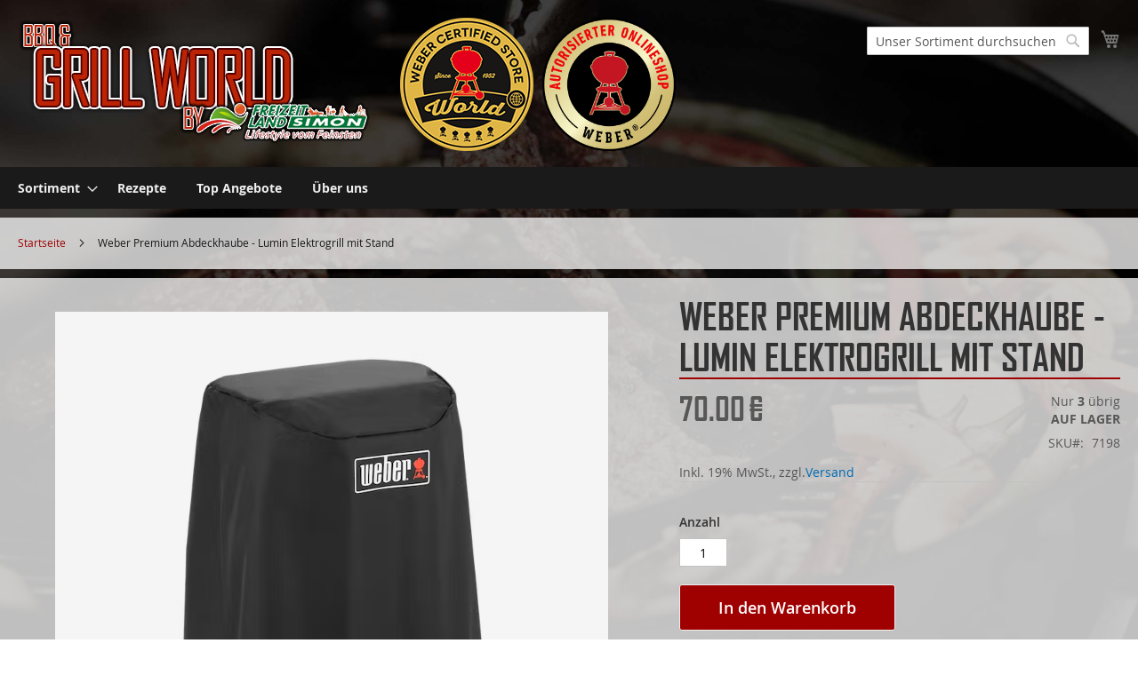

--- FILE ---
content_type: text/html; charset=UTF-8
request_url: https://www.bbq-grill-world.de/weber-premium-abdeckhaube-fur-lumin-elektrogrill-mit-stand.html
body_size: 23415
content:
<!doctype html>
<html lang="de">
    <head prefix="og: http://ogp.me/ns# fb: http://ogp.me/ns/fb# product: http://ogp.me/ns/product#">
        <script>
    var BASE_URL = 'https://www.bbq-grill-world.de/';
    var require = {
        "baseUrl": "https://www.bbq-grill-world.de/static/version1766107838/frontend/Codewerker/BBQ-Grill-World/de_DE"
    };
</script>
        <meta charset="utf-8"/>
<meta name="title" content="Weber Premium Abdeckhaube - Lumin Elektrogrill mit Stand  | BBQ - Grill-World | Online-Shop"/>
<meta name="description" content="Über 50 Jahre Grill-Erfahrung. Ihr Partner für Weber Grills, sowie das komplette Campingaz – Grillsortiment. "/>
<meta name="keywords" content="Weber, WITT, Campingaz, Grill, Sortiment, Zubehör, Onlineshop, Kaufen"/>
<meta name="robots" content="INDEX,FOLLOW"/>
<meta name="viewport" content="width=device-width, initial-scale=1, maximum-scale=1.0, user-scalable=no"/>
<meta name="format-detection" content="telephone=no"/>
<title>Weber Premium Abdeckhaube - Lumin Elektrogrill mit Stand  | BBQ - Grill-World | Online-Shop</title>
                <link rel="stylesheet" type="text/css" media="all" href="https://www.bbq-grill-world.de/static/version1766107838/frontend/Codewerker/BBQ-Grill-World/de_DE/mage/calendar.css" />
<link rel="stylesheet" type="text/css" media="all" href="https://www.bbq-grill-world.de/static/version1766107838/frontend/Codewerker/BBQ-Grill-World/de_DE/css/styles-m.css" />
<link rel="stylesheet" type="text/css" media="all" href="https://www.bbq-grill-world.de/static/version1766107838/frontend/Codewerker/BBQ-Grill-World/de_DE/jquery/uppy/dist/uppy-custom.css" />
<link rel="stylesheet" type="text/css" media="all" href="https://www.bbq-grill-world.de/static/version1766107838/frontend/Codewerker/BBQ-Grill-World/de_DE/Codewerker_BasePrice/css/style.css" />
<link rel="stylesheet" type="text/css" media="all" href="https://www.bbq-grill-world.de/static/version1766107838/frontend/Codewerker/BBQ-Grill-World/de_DE/Codewerker_BigHeaderOffer/angercode_keyframes.css" />
<link rel="stylesheet" type="text/css" media="all" href="https://www.bbq-grill-world.de/static/version1766107838/frontend/Codewerker/BBQ-Grill-World/de_DE/Codewerker_BigOfferRotation/angercode_keyframes.css" />
<link rel="stylesheet" type="text/css" media="all" href="https://www.bbq-grill-world.de/static/version1766107838/frontend/Codewerker/BBQ-Grill-World/de_DE/mage/gallery/gallery.css" />
<link rel="stylesheet" type="text/css" media="all" href="https://www.bbq-grill-world.de/static/version1766107838/frontend/Codewerker/BBQ-Grill-World/de_DE/Codewerker_BundleSimple/css/bundleSimple.css" />
<link rel="stylesheet" type="text/css" media="all" href="https://www.bbq-grill-world.de/static/version1766107838/frontend/Codewerker/BBQ-Grill-World/de_DE/Mollie_Payment/css/styles.css" />
<link rel="stylesheet" type="text/css" media="all" href="https://www.bbq-grill-world.de/static/version1766107838/frontend/Codewerker/BBQ-Grill-World/de_DE/Anowave_Ec/css/ec.css" />
<link rel="stylesheet" type="text/css" media="screen and (min-width: 768px)" href="https://www.bbq-grill-world.de/static/version1766107838/frontend/Codewerker/BBQ-Grill-World/de_DE/css/styles-l.css" />
<link rel="stylesheet" type="text/css" media="print" href="https://www.bbq-grill-world.de/static/version1766107838/frontend/Codewerker/BBQ-Grill-World/de_DE/css/print.css" />
<script type="text/javascript" src="https://www.bbq-grill-world.de/static/version1766107838/frontend/Codewerker/BBQ-Grill-World/de_DE/requirejs/require.js"></script>
<script type="text/javascript" src="https://www.bbq-grill-world.de/static/version1766107838/frontend/Codewerker/BBQ-Grill-World/de_DE/mage/requirejs/mixins.js"></script>
<script type="text/javascript" src="https://www.bbq-grill-world.de/static/version1766107838/frontend/Codewerker/BBQ-Grill-World/de_DE/requirejs-config.js"></script>
<script type="text/javascript" src="https://www.bbq-grill-world.de/static/version1766107838/frontend/Codewerker/BBQ-Grill-World/de_DE/Smile_ElasticsuiteTracker/js/tracking.js"></script>
<script type="text/javascript" src="https://www.bbq-grill-world.de/static/version1766107838/frontend/Codewerker/BBQ-Grill-World/de_DE/Codewerker_BundleSimple/js/bundleSimple.js"></script>
<script type="text/javascript" src="https://www.bbq-grill-world.de/static/version1766107838/frontend/Codewerker/BBQ-Grill-World/de_DE/Anowave_Ec/js/ec.js"></script>
<script type="text/javascript" src="https://www.bbq-grill-world.de/static/version1766107838/frontend/Codewerker/BBQ-Grill-World/de_DE/Anowave_Ec4/js/ec4.js"></script>
<link rel="canonical" href="https://www.bbq-grill-world.de/weber-premium-abdeckhaube-fur-lumin-elektrogrill-mit-stand.html" />
<link rel="icon" type="image/x-icon" href="https://www.bbq-grill-world.de/media/favicon/stores/4/favicon.png" />
<link rel="shortcut icon" type="image/x-icon" href="https://www.bbq-grill-world.de/media/favicon/stores/4/favicon.png" />
<meta name="google-site-verification" content="TZS9MpMceCo51ShRa1EAPnU5IWxjy90rmJyu0aXlM6M" />        
    <script type="text/x-magento-init">
        {
            "*": {
                "Magento_PageCache/js/form-key-provider": {
                    "isPaginationCacheEnabled":
                        0                }
            }
        }
    </script>
<script data-ommit="true" nonce="aG83ZDVkdnlhYjdyZGowdDF3bDF4Y2NjdmY2aDNub2g="></script>

<script data-ommit="true" nonce="aG83ZDVkdnlhYjdyZGowdDF3bDF4Y2NjdmY2aDNub2g=">

	window.dataLayer = window.dataLayer || [];

		
	window.AEC = window.AEC || { version: "104.0.6"	};

		
	AEC.Const = 
	{
		TIMING_CATEGORY_ADD_TO_CART:		'Add To Cart Time',
		TIMING_CATEGORY_REMOVE_FROM_CART:	'Remove From Cart Time',
		TIMING_CATEGORY_PRODUCT_CLICK:		'Product Detail Click Time',
		TIMING_CATEGORY_CHECKOUT:			'Checkout Time',
		TIMING_CATEGORY_CHECKOUT_STEP:		'Checkout Step Time',
		TIMING_CATEGORY_PRODUCT_WISHLIST:	'Add to Wishlist Time',
		TIMING_CATEGORY_PRODUCT_COMPARE:	'Add to Compare Time'
	};

	AEC.Const.URL 					= 'https://www.bbq-grill-world.de/';
	AEC.Const.VARIANT_DELIMITER 	= '-';
	AEC.Const.VARIANT_DELIMITER_ATT = ':';

		
	AEC.Const.CHECKOUT_STEP_SHIPPING 	= 1;
	AEC.Const.CHECKOUT_STEP_PAYMENT  	= 2;
	AEC.Const.CHECKOUT_STEP_ORDER  		= 3;

		
	AEC.Const.DIMENSION_SEARCH = 18;

	
	AEC.Const.COOKIE_DIRECTIVE 								= false;
	AEC.Const.COOKIE_DIRECTIVE_SEGMENT_MODE 				= false;
	AEC.Const.COOKIE_DIRECTIVE_SEGMENT_MODE_EVENTS			= ["cookieConsentGranted"];	
	AEC.Const.COOKIE_DIRECTIVE_CONSENT_GRANTED_EVENT 		= "cookieConsentGranted";
	AEC.Const.COOKIE_DIRECTIVE_CONSENT_DECLINE_EVENT 		= "cookieConsentDeclined";

		
	AEC.Const.COOKIE_DIRECTIVE_CONSENT_GRANTED = AEC.CookieConsent.getConsent("cookieConsentGranted");


	
	AEC.Const.COOKIE_DIRECTIVE_OVERRIDE_DECLINE = false;
	
		
	AEC.Const.CATALOG_CATEGORY_ADD_TO_CART_REDIRECT_EVENT = "catalogCategoryAddToCartRedirect";

		
	AEC.Message = 
	{
		confirm: 			 true,
		confirmRemoveTitle:  "Sind Sie sicher?",
		confirmRemove: 		 "Sind Sie sicher, dass Sie diesen Artikel aus dem Warenkorb entfernen möchten?"
	};
			
	AEC.storeName 			= "BBQ-Grill-World";
	AEC.currencyCode	 	= "EUR";
	AEC.useDefaultValues 	= false;
	AEC.facebook 			= false;
	AEC.facebookInitParams 	= [];

		
	AEC.SUPER = [];

		
	AEC.CONFIGURABLE_SIMPLES = [];

	
	AEC.BUNDLE = {"bundles":[],"options":[]};

	
	AEC.localStorage = true;

		
	AEC.summary = false;

	
	AEC.reset = false;

	
	AEC.tax = 0;
	
</script>
<script data-ommit="true" nonce="aG83ZDVkdnlhYjdyZGowdDF3bDF4Y2NjdmY2aDNub2g=">

    (summary => 
    {
    	if (summary)
    	{
        	let getSummary = (event) => 
        	{
            	AEC.Request.post("https:\/\/www.bbq-grill-world.de\/datalayer\/index\/cart\/",{ event:event }, (response) => 
            	{
                	dataLayer.push(response);
               	});
            };

            ['ec.cookie.remove.item.data','ec.cookie.update.item.data','ec.cookie.add.data'].forEach(event => 
            {
            	AEC.EventDispatcher.on(event, (event => 
            	{
                	return () => 
                	{
                    	setTimeout(() => { getSummary(event); }, 2000);
                    };
                })(event));
            });
    	}
    })(AEC.summary);
    
</script><script data-ommit="true" nonce="aG83ZDVkdnlhYjdyZGowdDF3bDF4Y2NjdmY2aDNub2g=">

    if ('undefined' !== typeof AEC && AEC.GA4)
    {
    	AEC.GA4.enabled = true;

    	    	
    	AEC.GA4.conversion_event = "purchase";

    	    	
    	AEC.GA4.currency = "EUR";

    	    	
    	AEC.GA4.quote = [];
    }
    
</script><script data-ommit="true" nonce="aG83ZDVkdnlhYjdyZGowdDF3bDF4Y2NjdmY2aDNub2g=">

		
	window.dataLayer = window.dataLayer || [];

	
		
	var dataLayerTransport = (function()
	{
		var data = [];
		
		return {
			data:[],
			push: function(data)
			{
				this.data.push(data);
				
				return this;
			},
			serialize: function()
			{
				return this.data;
			}
		}	
	})();
	
</script><script data-ommit="true" nonce="aG83ZDVkdnlhYjdyZGowdDF3bDF4Y2NjdmY2aDNub2g=">

	/* Dynamic remarketing */
	window.google_tag_params = window.google_tag_params || {};

	/* Default pagetype */
	window.google_tag_params.ecomm_pagetype = 'product';

	/* Grouped products collection */
	window.G = [];

	/**
	 * Global revenue 
	 */
	window.revenue = 0;

	/**
	 * DoubleClick
	 */
	window.DoubleClick = 
	{
		DoubleClickRevenue:	 	0,
		DoubleClickTransaction: 0,
		DoubleClickQuantity: 	0
	};
	
	
	AEC.Cookie.visitor({"visitorLoginState":"Logged out","visitorLifetimeValue":0,"visitorExistingCustomer":"Nein","visitorType":"NOT LOGGED IN","currentStore":"BBQ-Grill-World"}).push(dataLayer, false);

		
	dataLayer.push({ pageType: "product"});
	
</script>
	<script data-ommit="true" nonce="aG83ZDVkdnlhYjdyZGowdDF3bDF4Y2NjdmY2aDNub2g=">

		
		
			(params => 
			{
				window.google_tag_params.ecomm_pagetype 	= params.ecomm_pagetype;
	    		window.google_tag_params.ecomm_category 	= params.ecomm_category;

	    		window.google_tag_params.ecomm_prodid		= (pid => 
				{
					if(window.location.hash)
					{
						let hash = window.location.hash.substring(1);

						Object.entries(AEC.CONFIGURABLE_SIMPLES).forEach(([key, configurable]) => 
						{
							Object.entries(configurable.configurations).forEach(([key, value]) => 
							{
								let compare = [value.value,value.label].join('=');

								if (-1 !== hash.indexOf(compare))
								{
									pid = configurable.id;
								}
							});
						});	
					}

					return pid;
					
				})(params.ecomm_prodid);

	    		window.google_tag_params.ecomm_totalvalue 	= params.ecomm_totalvalue;

			})({"ecomm_pagetype":"product","ecomm_category":"Produktneuheiten 2023","ecomm_prodid":"7198","ecomm_totalvalue":58.82});

    		window.google_tag_params.returnCustomer 	=  false;

    	
				
		
		(payload => 
		{
			AEC.CookieConsent.queue(() => 
			{
				AEC.Cookie.detail(payload).push(dataLayer);
				
			}).process();

						
			dataLayerTransport.push(payload);

            
            document.addEventListener("DOMContentLoaded", () => 
            {
            	let items = (function()
            	{
            		var items = [], trace = {};
            
            		document.querySelectorAll('[data-event=select_item]').forEach(element => 
            		{
            			let entity = 
            			{
            					
            				item_id: 		element.dataset.id,
            				item_name: 		element.dataset.name,
            				item_list_name: element.dataset.list,
            				item_list_id:	element.dataset.list,
            				item_brand: 	element.dataset.brand,
            				category:		element.dataset.category,
            				price: 			parseFloat(element.dataset.price),
            				index: 			parseFloat(element.dataset.position),
            				currency:		AEC.GA4.currency,
            				quantity: 		1,
            				remarketingFacebookId: element.dataset.remarketingFacebookId,
            				remarketingAdwordsId:  element.dataset.remarketingAdwordsId,
            				google_business_vertical: 'retail',
            				dimension10: element.dataset['dimension10']
            			};

            			Object.assign(entity, entity, AEC.GA4.augmentCategories(entity));
            
                    	var attributes = element.dataset.attributes;
            
                    	if (attributes)
            	        {
                	        Object.entries(JSON.parse(attributes)).forEach(([key, value]) => 
                	        {
                    	        entity[key] = value;
                	        });
                	    }

                	    if (!trace.hasOwnProperty(entity.item_id))
                	    {
                    	    trace[entity.item_id] = true;
                    	    
            				items.push(entity);
                	    }
                	});
            
            		return items;
            	})();

            	if (items.length)
            	{
            		let data = {"currency":"EUR","ecommerce":{"item_list_id":"Mixed Products","item_list_name":"Mixed Products"},"event":"view_item_list"};

            	    data.ecommerce['items'] = items;

            	    AEC.CookieConsent.queue(() => 
        			{
            			AEC.Cookie.impressions(data).push(dataLayer);
            			
        			}).process();
            	}
            });
            
		})({"ecommerce":{"currency":"EUR","value":58.82,"items":[{"item_id":"7198","item_name":"Weber Premium Abdeckhaube - Lumin Elektrogrill mit Stand ","price":58.82,"item_brand":"Weber","item_reviews_count":0,"item_rating_summary":0,"dimension10":"Auf Lager","quantity":1,"index":0,"item_category":"Produktneuheiten 2023"}],"impressions":[{"list":"Related products","category":"Related products","id":"6614","name":"Weber Multifunktions-Set – Lumin Elektrogrill","brand":"Weber","price":84.03,"position":1},{"list":"Related products","category":"Related products","id":"6613","name":"Weber Multifunktions-Set – Lumin Compact Elektrogrill","brand":"Weber","price":75.62,"position":2},{"list":"Related products","category":"Related products","id":"91010879","name":"Weber LUMIN COMPACT mit Stand - Elektrogrill \/ Black","brand":"Weber","price":444.54,"position":3},{"list":"Related products","category":"Related products","id":"92010979","name":"Weber LUMIN - Elektrogrill \/ Black","brand":"Weber","price":468.99,"position":4}]},"event":"view_item","currentStore":"BBQ-Grill-World"});
		

				
		window.G = [];

			</script>


<!-- Google Tag Manager -->
<script nonce="aG83ZDVkdnlhYjdyZGowdDF3bDF4Y2NjdmY2aDNub2g=">(function(w,d,s,l,i){w[l]=w[l]||[];w[l].push({'gtm.start':
new Date().getTime(),event:'gtm.js'});var f=d.getElementsByTagName(s)[0],
j=d.createElement(s),dl=l!='dataLayer'?'&l='+l:'';j.async=true;j.src=
'https://www.googletagmanager.com/gtm.js?id='+i+dl;f.parentNode.insertBefore(j,f);
})(window,document,'script','dataLayer','GTM-5N8KVQV');</script>
<!-- End Google Tag Manager -->
<script data-ommit="true" nonce="aG83ZDVkdnlhYjdyZGowdDF3bDF4Y2NjdmY2aDNub2g=">

    	
</script>
<script data-ommit="true" nonce="aG83ZDVkdnlhYjdyZGowdDF3bDF4Y2NjdmY2aDNub2g=">AEC.Bind.apply({"performance":false})</script>
				<script>
try{smileTracker.setConfig({beaconUrl:'https://www.bbq-grill-world.de/elasticsuite/tracker/hit/image/h.png',telemetryUrl:'https://t.elasticsuite.io/track',telemetryEnabled:'',sessionConfig:{"visit_cookie_name":"STUID","visit_cookie_lifetime":"3600","visitor_cookie_lifetime":"365","visitor_cookie_name":"STVID","domain":".bbq-grill-world.de","path":"\/"},});smileTracker.addPageVar('store_id','4');require(['Smile_ElasticsuiteTracker/js/user-consent'],function(userConsent){if(userConsent({"cookieRestrictionEnabled":"0","cookieRestrictionName":"user_allowed_save_cookie"})){smileTracker.sendTag();}});}catch(err){;}
</script>
<meta property="og:type" content="product" />
<meta property="og:title" content="Weber&#x20;Premium&#x20;Abdeckhaube&#x20;-&#x20;Lumin&#x20;Elektrogrill&#x20;mit&#x20;Stand&#x20;" />
<meta property="og:image" content="https://www.bbq-grill-world.de/media/catalog/product/cache/6517c62f5899ad6aa0ba23ceb3eeff97/2/0/2023-01-30_16_30_09-window.png" />
<meta property="og:description" content="Schu&#x0308;tze&#x20;deinen&#x20;Lumin&#x2A;&#x20;Elektrogrill&#x20;mit&#x20;Stand&#x20;in&#x20;allen&#x20;Jahreszeiten&#x20;gegen&#x20;die&#x20;Witterung.&#x0D;&#x0A;&amp;nbsp&#x3B;" />
<meta property="og:url" content="https://www.bbq-grill-world.de/weber-premium-abdeckhaube-fur-lumin-elektrogrill-mit-stand.html" />
    <meta property="product:price:amount" content="70"/>
    <meta property="product:price:currency" content="EUR"/>
<!–- Ihre Header-Elemente -->
<!–- Aufruf des ChannelPilot-Click-Trackings -->
<script type="text/javascript" src="//content.cptrack.de/clicks.js"></script>
<script type="application/ld+json">{"@context":"https:\/\/schema.org","@type":"WebSite","url":"https:\/\/www.bbq-grill-world.de\/","name":"BBQ Grill World, Freizeitland Simon"}</script><script type="application/ld+json">{"@context":"https:\/\/schema.org","@type":"BreadcrumbList","itemListElement":[{"@type":"ListItem","item":{"@id":"https:\/\/www.bbq-grill-world.de\/weber-premium-abdeckhaube-fur-lumin-elektrogrill-mit-stand.html","name":"Weber Premium Abdeckhaube - Lumin Elektrogrill mit Stand "},"position":1}]}</script><script type="application/ld+json">{"@context":"https:\/\/schema.org","@type":"Product","name":"Weber Premium Abdeckhaube - Lumin Elektrogrill mit Stand ","description":"<p><span style=\"font-size: 16px;\">Schu\u0308tze deinen Lumin* Elektrogrill mit Stand in allen Jahreszeiten gegen die Witterung.<\/span><\/p>\r\n<p>&nbsp;<\/p>","image":"https:\/\/www.bbq-grill-world.de\/media\/catalog\/product\/cache\/74c1057f7991b4edb2bc7bdaa94de933\/2\/0\/2023-01-30_16_30_09-window.png","offers":{"@type":"https:\/\/schema.org\/Offer","price":70,"url":"https:\/\/www.bbq-grill-world.de\/weber-premium-abdeckhaube-fur-lumin-elektrogrill-mit-stand.html","priceCurrency":"EUR","availability":"https:\/\/schema.org\/InStock","shippingDetails":{"deliveryTime":{"businessDays":{"@type":"OpeningHoursSpecification","dayOfWeek":[""]},"@type":"ShippingDeliveryTime"},"@type":"OfferShippingDetails"}}}</script><script type="application/ld+json">{"@context":"https:\/\/schema.org\/","@type":"WebPage","speakable":{"@type":"SpeakableSpecification","cssSelector":[".description"],"xpath":["\/html\/head\/title"]}}</script><style>
	.ec-gtm-cookie-directive > div { background: #ffffff; color: #000000; -webkit-border-radius: 8px; -moz-border-radius: 8px; -ms-border-radius: 8px; -o-border-radius: 8px; border-radius: 8px;  }
	.ec-gtm-cookie-directive > div > div > div a.action.accept,
    .ec-gtm-cookie-directive > div > div > div a.action.accept-all { color: #8bc53f; }
	.ec-gtm-cookie-directive > div > div > div a.action.refuse,
    .ec-gtm-cookie-directive > div > div > div a.action.customize { color: #000000; }
	.ec-gtm-cookie-directive > div > div > div .ec-gtm-cookie-directive-note-toggle { color: #8bc53f; }
    .ec-gtm-cookie-directive-segments { background: #ffffff; }
    .ec-gtm-cookie-directive-segments > div input[type="checkbox"] + label:before { border:1px solid #000000; }  
</style>    </head>
    <body data-container="body"
          data-mage-init='{"loaderAjax": {}, "loader": { "icon": "https://www.bbq-grill-world.de/static/version1766107838/frontend/Codewerker/BBQ-Grill-World/de_DE/images/loader-2.gif"}}'
        id="html-body" class="catalog-product-view product-weber-premium-abdeckhaube-fur-lumin-elektrogrill-mit-stand page-layout-1column">
        <!--Analytics Added by Mageplaza GTM -->
<!--Facebook Pixel Added by Mageplaza GTM -->


<script type="text/x-magento-init">
    {
        "*": {
            "Magento_PageBuilder/js/widget-initializer": {
                "config": {"[data-content-type=\"slider\"][data-appearance=\"default\"]":{"Magento_PageBuilder\/js\/content-type\/slider\/appearance\/default\/widget":false},"[data-content-type=\"map\"]":{"Magento_PageBuilder\/js\/content-type\/map\/appearance\/default\/widget":false},"[data-content-type=\"row\"]":{"Magento_PageBuilder\/js\/content-type\/row\/appearance\/default\/widget":false},"[data-content-type=\"tabs\"]":{"Magento_PageBuilder\/js\/content-type\/tabs\/appearance\/default\/widget":false},"[data-content-type=\"slide\"]":{"Magento_PageBuilder\/js\/content-type\/slide\/appearance\/default\/widget":{"buttonSelector":".pagebuilder-slide-button","showOverlay":"hover","dataRole":"slide"}},"[data-content-type=\"banner\"]":{"Magento_PageBuilder\/js\/content-type\/banner\/appearance\/default\/widget":{"buttonSelector":".pagebuilder-banner-button","showOverlay":"hover","dataRole":"banner"}},"[data-content-type=\"buttons\"]":{"Magento_PageBuilder\/js\/content-type\/buttons\/appearance\/inline\/widget":false},"[data-content-type=\"products\"][data-appearance=\"carousel\"]":{"Magento_PageBuilder\/js\/content-type\/products\/appearance\/carousel\/widget":false}},
                "breakpoints": {"desktop":{"label":"Desktop","stage":true,"default":true,"class":"desktop-switcher","icon":"Magento_PageBuilder::css\/images\/switcher\/switcher-desktop.svg","conditions":{"min-width":"1024px"},"options":{"products":{"default":{"slidesToShow":"5"}}}},"tablet":{"conditions":{"max-width":"1024px","min-width":"768px"},"options":{"products":{"default":{"slidesToShow":"4"},"continuous":{"slidesToShow":"3"}}}},"mobile":{"label":"Mobile","stage":true,"class":"mobile-switcher","icon":"Magento_PageBuilder::css\/images\/switcher\/switcher-mobile.svg","media":"only screen and (max-width: 767px)","conditions":{"max-width":"767px","min-width":"640px"},"options":{"products":{"default":{"slidesToShow":"3"}}}},"mobile-small":{"conditions":{"max-width":"640px"},"options":{"products":{"default":{"slidesToShow":"2"},"continuous":{"slidesToShow":"1"}}}}}            }
        }
    }
</script>

<div class="cookie-status-message" id="cookie-status">
    The store will not work correctly when cookies are disabled.</div>
<script type="text&#x2F;javascript">document.querySelector("#cookie-status").style.display = "none";</script>
<script type="text/x-magento-init">
    {
        "*": {
            "cookieStatus": {}
        }
    }
</script>

<script type="text/x-magento-init">
    {
        "*": {
            "mage/cookies": {
                "expires": null,
                "path": "/",
                "domain": ".bbq-grill-world.de",
                "secure": false,
                "lifetime": "3600"
            }
        }
    }
</script>
    <noscript>
        <div class="message global noscript">
            <div class="content">
                <p>
                    <strong>JavaScript scheint in Ihrem Browser deaktiviert zu sein.</strong>
                    <span>Um unsere Website in bester Weise zu erfahren, aktivieren Sie Javascript in Ihrem Browser.</span>
                </p>
            </div>
        </div>
    </noscript>

<script>
    window.cookiesConfig = window.cookiesConfig || {};
    window.cookiesConfig.secure = true;
</script><script>    require.config({
        map: {
            '*': {
                wysiwygAdapter: 'mage/adminhtml/wysiwyg/tiny_mce/tinymceAdapter'
            }
        }
    });</script><script>    require.config({
        paths: {
            googleMaps: 'https\u003A\u002F\u002Fmaps.googleapis.com\u002Fmaps\u002Fapi\u002Fjs\u003Fv\u003D3.56\u0026key\u003D'
        },
        config: {
            'Magento_PageBuilder/js/utils/map': {
                style: '',
            },
            'Magento_PageBuilder/js/content-type/map/preview': {
                apiKey: '',
                apiKeyErrorMessage: 'You\u0020must\u0020provide\u0020a\u0020valid\u0020\u003Ca\u0020href\u003D\u0027https\u003A\u002F\u002Fwww.bbq\u002Dgrill\u002Dworld.de\u002Fadminhtml\u002Fsystem_config\u002Fedit\u002Fsection\u002Fcms\u002F\u0023cms_pagebuilder\u0027\u0020target\u003D\u0027_blank\u0027\u003EGoogle\u0020Maps\u0020API\u0020key\u003C\u002Fa\u003E\u0020to\u0020use\u0020a\u0020map.'
            },
            'Magento_PageBuilder/js/form/element/map': {
                apiKey: '',
                apiKeyErrorMessage: 'You\u0020must\u0020provide\u0020a\u0020valid\u0020\u003Ca\u0020href\u003D\u0027https\u003A\u002F\u002Fwww.bbq\u002Dgrill\u002Dworld.de\u002Fadminhtml\u002Fsystem_config\u002Fedit\u002Fsection\u002Fcms\u002F\u0023cms_pagebuilder\u0027\u0020target\u003D\u0027_blank\u0027\u003EGoogle\u0020Maps\u0020API\u0020key\u003C\u002Fa\u003E\u0020to\u0020use\u0020a\u0020map.'
            },
        }
    });</script><script>
    require.config({
        shim: {
            'Magento_PageBuilder/js/utils/map': {
                deps: ['googleMaps']
            }
        }
    });</script><!-- Google Tag Manager (noscript) -->
<noscript><iframe src="https://www.googletagmanager.com/ns.html?id=GTM-5N8KVQV"
height="0" width="0" style="display:none;visibility:hidden"></iframe></noscript>
<!-- End Google Tag Manager (noscript) --><div class="page-wrapper"><header class="page-header"><div class="header content"><span data-action="toggle-nav" class="action nav-toggle"><span>Navigation umschalten</span></span>
    <a class="logo" href="https://www.bbq-grill-world.de/" title="BBQ Grill-World">
        <img src="https://www.bbq-grill-world.de/static/version1766107838/frontend/Codewerker/BBQ-Grill-World/de_DE/images/logo.png"
             title="BBQ Grill-World"
             alt="BBQ Grill-World"
             width="404" height="141" />
    </a>
<div class="weber-premium"> </div>
<div class="weber-authorized"> </div>

<div data-block="minicart" class="minicart-wrapper">
    <a class="action showcart" href="https://www.bbq-grill-world.de/checkout/cart/"
       data-bind="scope: 'minicart_content'">
        <span class="text">Mein Warenkorb</span>
        <span class="counter qty empty"
              data-bind="css: { empty: !!getCartParam('summary_count') == false && !isLoading() },
               blockLoader: isLoading">
            <span class="counter-number">
                <!-- ko if: getCartParam('summary_count') -->
                <!-- ko text: getCartParam('summary_count').toLocaleString(window.LOCALE) --><!-- /ko -->
                <!-- /ko -->
            </span>
            <span class="counter-label">
            <!-- ko if: getCartParam('summary_count') -->
                <!-- ko text: getCartParam('summary_count').toLocaleString(window.LOCALE) --><!-- /ko -->
                <!-- ko i18n: 'items' --><!-- /ko -->
            <!-- /ko -->
            </span>
        </span>
    </a>
            <div class="block block-minicart"
             data-role="dropdownDialog"
             data-mage-init='{"dropdownDialog":{
                "appendTo":"[data-block=minicart]",
                "triggerTarget":".showcart",
                "timeout": "2000",
                "closeOnMouseLeave": false,
                "closeOnEscape": true,
                "triggerClass":"active",
                "parentClass":"active",
                "buttons":[]}}'>
            <div id="minicart-content-wrapper" data-bind="scope: 'minicart_content'">
                <!-- ko template: getTemplate() --><!-- /ko -->
            </div>
                    </div>
        <script>window.checkout = {"shoppingCartUrl":"https:\/\/www.bbq-grill-world.de\/checkout\/cart\/","checkoutUrl":"https:\/\/www.bbq-grill-world.de\/checkout\/","updateItemQtyUrl":"https:\/\/www.bbq-grill-world.de\/checkout\/sidebar\/updateItemQty\/","removeItemUrl":"https:\/\/www.bbq-grill-world.de\/checkout\/sidebar\/removeItem\/","imageTemplate":"Magento_Catalog\/product\/image_with_borders","baseUrl":"https:\/\/www.bbq-grill-world.de\/","minicartMaxItemsVisible":3,"websiteId":"4","maxItemsToDisplay":10,"storeId":"4","storeGroupId":"2","customerLoginUrl":"https:\/\/www.bbq-grill-world.de\/customer\/account\/login\/","isRedirectRequired":false,"autocomplete":"off","captcha":{"user_login":{"isCaseSensitive":false,"imageHeight":50,"imageSrc":"","refreshUrl":"https:\/\/www.bbq-grill-world.de\/captcha\/refresh\/","isRequired":false,"timestamp":1769055032}}}</script>    <script type="text/x-magento-init">
    {
        "[data-block='minicart']": {
            "Magento_Ui/js/core/app": {"components":{"minicart_content":{"children":{"subtotal.container":{"children":{"subtotal":{"children":{"subtotal.totals":{"config":{"display_cart_subtotal_incl_tax":1,"display_cart_subtotal_excl_tax":0,"template":"Magento_Tax\/checkout\/minicart\/subtotal\/totals"},"children":{"subtotal.totals.msrp":{"component":"Magento_Msrp\/js\/view\/checkout\/minicart\/subtotal\/totals","config":{"displayArea":"minicart-subtotal-hidden","template":"Magento_Msrp\/checkout\/minicart\/subtotal\/totals"}}},"component":"Magento_Tax\/js\/view\/checkout\/minicart\/subtotal\/totals"}},"component":"uiComponent","config":{"template":"Magento_Checkout\/minicart\/subtotal"}}},"component":"uiComponent","config":{"displayArea":"subtotalContainer"}},"item.renderer":{"component":"Magento_Checkout\/js\/view\/cart-item-renderer","config":{"displayArea":"defaultRenderer","template":"Magento_Checkout\/minicart\/item\/default"},"children":{"item.image":{"component":"Magento_Catalog\/js\/view\/image","config":{"template":"Magento_Catalog\/product\/image","displayArea":"itemImage"}},"checkout.cart.item.price.sidebar":{"component":"uiComponent","config":{"template":"Magento_Checkout\/minicart\/item\/price","displayArea":"priceSidebar"}}}},"freeproduct.item.renderer":{"component":"uiComponent","config":{"displayArea":"freeproductRenderer","template":"C4B_FreeProduct\/minicart\/item\/freeproduct"},"children":{"item.image":{"component":"Magento_Catalog\/js\/view\/image","config":{"template":"Magento_Catalog\/product\/image","displayArea":"itemImage"}}}},"extra_info":{"component":"uiComponent","config":{"displayArea":"extraInfo"}},"promotion":{"component":"uiComponent","config":{"displayArea":"promotion"}}},"config":{"itemRenderer":{"default":"defaultRenderer","simple":"defaultRenderer","virtual":"defaultRenderer","freeproduct_gift":"freeproductRenderer"},"template":"Magento_Checkout\/minicart\/content"},"component":"Magento_Checkout\/js\/view\/minicart"}},"types":[]}        },
        "*": {
            "Magento_Ui/js/block-loader": "https\u003A\u002F\u002Fwww.bbq\u002Dgrill\u002Dworld.de\u002Fstatic\u002Fversion1766107838\u002Ffrontend\u002FCodewerker\u002FBBQ\u002DGrill\u002DWorld\u002Fde_DE\u002Fimages\u002Floader\u002D1.gif"
        }
    }
    </script>
</div>


<div class="block block-search">
    <div class="block block-title">
        <strong>Suche</strong>
    </div>

    <div class="block block-content">
        <form
            id="minisearch-form-top-search"
            class="form minisearch"
            action="https://www.bbq-grill-world.de/catalogsearch/result/"
            method="get"
        >
            <div class="field search">
                <label class="label" for="minisearch-input-top-search" data-role="minisearch-label">
                    <span>Suche</span>
                </label>

                <div class="control">
                    <input
                        id="minisearch-input-top-search"
                        type="text"
                        name="q"
                        value=""
                        placeholder="Unser Sortiment durchsuchen..."
                        class="input-text"
                        maxlength="128"
                        role="combobox"
                        aria-haspopup="false"
                        aria-autocomplete="both"
                        aria-expanded="false"
                        autocomplete="off"
                        data-block="autocomplete-form"
                        data-mage-init="&#x7B;&quot;quickSearch&quot;&#x3A;&#x7B;&quot;formSelector&quot;&#x3A;&quot;&#x23;minisearch-form-top-search&quot;,&quot;url&quot;&#x3A;&quot;https&#x3A;&#x5C;&#x2F;&#x5C;&#x2F;www.bbq-grill-world.de&#x5C;&#x2F;search&#x5C;&#x2F;ajax&#x5C;&#x2F;suggest&#x5C;&#x2F;&quot;,&quot;destinationSelector&quot;&#x3A;&quot;&#x23;minisearch-autocomplete-top-search&quot;,&quot;templates&quot;&#x3A;&#x7B;&quot;term&quot;&#x3A;&#x7B;&quot;title&quot;&#x3A;&quot;Suchbegriffe&quot;,&quot;template&quot;&#x3A;&quot;Smile_ElasticsuiteCore&#x5C;&#x2F;autocomplete&#x5C;&#x2F;term&quot;&#x7D;,&quot;product&quot;&#x3A;&#x7B;&quot;title&quot;&#x3A;&quot;Produkte&quot;,&quot;template&quot;&#x3A;&quot;Smile_ElasticsuiteCatalog&#x5C;&#x2F;autocomplete&#x5C;&#x2F;product&quot;&#x7D;,&quot;category&quot;&#x3A;&#x7B;&quot;title&quot;&#x3A;&quot;Kategorien&quot;,&quot;template&quot;&#x3A;&quot;Smile_ElasticsuiteCatalog&#x5C;&#x2F;autocomplete&#x5C;&#x2F;category&quot;&#x7D;,&quot;product_attribute&quot;&#x3A;&#x7B;&quot;title&quot;&#x3A;&quot;Attribute&quot;,&quot;template&quot;&#x3A;&quot;Smile_ElasticsuiteCatalog&#x5C;&#x2F;autocomplete&#x5C;&#x2F;product-attribute&quot;,&quot;titleRenderer&quot;&#x3A;&quot;Smile_ElasticsuiteCatalog&#x5C;&#x2F;js&#x5C;&#x2F;autocomplete&#x5C;&#x2F;product-attribute&quot;&#x7D;&#x7D;,&quot;priceFormat&quot;&#x3A;&#x7B;&quot;pattern&quot;&#x3A;&quot;&#x25;s&#x5C;u00a0&#x5C;u20ac&quot;,&quot;precision&quot;&#x3A;2,&quot;requiredPrecision&quot;&#x3A;2,&quot;decimalSymbol&quot;&#x3A;&quot;,&quot;,&quot;groupSymbol&quot;&#x3A;&quot;.&quot;,&quot;groupLength&quot;&#x3A;3,&quot;integerRequired&quot;&#x3A;false&#x7D;,&quot;minSearchLength&quot;&#x3A;&quot;2&quot;&#x7D;&#x7D;"
                    />

                    <div id="minisearch-autocomplete-top-search" class="search-autocomplete"></div>

                                    </div>
            </div>

            <div class="actions">
                <button
                    type="submit"
                    title="Suche"
                    class="action search"
                >
                    <span>Suche</span>
                </button>
            </div>
        </form>
    </div>
</div>
<ul class="compare wrapper"><li class="item link compare" data-bind="scope: 'compareProducts'" data-role="compare-products-link">
    <a class="action compare no-display" title="Produkte vergleichen"
       data-bind="attr: {'href': compareProducts().listUrl}, css: {'no-display': !compareProducts().count}"
    >
        Produkte vergleichen        <span class="counter qty" data-bind="text: compareProducts().countCaption"></span>
    </a>
</li>
<script type="text/x-magento-init">
{"[data-role=compare-products-link]": {"Magento_Ui/js/core/app": {"components":{"compareProducts":{"component":"Magento_Catalog\/js\/view\/compare-products"}}}}}
</script>
</ul></div></header>    <div class="sections nav-sections">
                <div class="section-items nav-sections-items" data-mage-init='{"tabs":{"openedState":"active"}}'>
                                            <div class="section-item-title nav-sections-item-title" data-role="collapsible">
                    <a class="nav-sections-item-switch" data-toggle="switch" href="#store.menu">Menü</a>
                </div>
                <div class="section-item-content nav-sections-item-content" id="store.menu" data-role="content">
<nav class="navigation" data-action="navigation">
    <ul data-mage-init='{"menu":{"responsive":true, "expanded":true, "position":{"my":"left top","at":"left bottom"}}}'>
        <li  class="level0 nav-1 category-item first level-top parent"><a href="https://www.bbq-grill-world.de/angebot.html"  class="level-top" ><span>Sortiment</span></a><ul class="level0 submenu"><li  class="level1 nav-1-1 category-item first parent"><a href="https://www.bbq-grill-world.de/angebot/weber-grill.html" ><span>Weber Grill Onlineshop</span></a><ul class="level1 submenu"><li  class="level2 nav-1-1-1 category-item first parent"><a href="https://www.bbq-grill-world.de/angebot/weber-grill/gasgrills.html" ><span>Gasgrills</span></a><ul class="level2 submenu"><li  class="level3 nav-1-1-1-1 category-item first"><a href="https://www.bbq-grill-world.de/angebot/weber-grill/gasgrills/spirit-gasgrills.html" ><span>Spirit Gasgrills</span></a></li><li  class="level3 nav-1-1-1-2 category-item"><a href="https://www.bbq-grill-world.de/angebot/weber-grill/gasgrills/genesis-gasgrills.html" ><span>Genesis Gasgrills</span></a></li><li  class="level3 nav-1-1-1-3 category-item last"><a href="https://www.bbq-grill-world.de/angebot/weber-grill/gasgrills/summit-gasgrills.html" ><span>Summit Gasgrills</span></a></li></ul></li><li  class="level2 nav-1-1-2 category-item parent"><a href="https://www.bbq-grill-world.de/angebot/weber-grill/weber-holzkohlegrills.html" ><span>Holzkohlegrills</span></a><ul class="level2 submenu"><li  class="level3 nav-1-1-2-1 category-item first last"><a href="https://www.bbq-grill-world.de/angebot/weber-grill/weber-holzkohlegrills/kugelgrills.html" ><span>Kugelgrills</span></a></li></ul></li><li  class="level2 nav-1-1-3 category-item"><a href="https://www.bbq-grill-world.de/angebot/weber-grill/weber-q-gasgrills.html" ><span>Q-Serie Gasgrills</span></a></li><li  class="level2 nav-1-1-4 category-item"><a href="https://www.bbq-grill-world.de/angebot/weber-grill/weber-elektrogrills.html" ><span>Elektrogrills</span></a></li><li  class="level2 nav-1-1-5 category-item"><a href="https://www.bbq-grill-world.de/angebot/weber-grill/holzpellet-grills.html" ><span>Holzpellet Grills</span></a></li><li  class="level2 nav-1-1-6 category-item"><a href="https://www.bbq-grill-world.de/angebot/weber-grill/merchandise-spielzeug.html" ><span>Merchandise / Spielzeug</span></a></li><li  class="level2 nav-1-1-7 category-item last parent"><a href="https://www.bbq-grill-world.de/angebot/weber-grill/weber-zubehoer.html" ><span>Weber Zubehör</span></a><ul class="level2 submenu"><li  class="level3 nav-1-1-7-1 category-item first"><a href="https://www.bbq-grill-world.de/angebot/weber-grill/weber-zubehoer/zubehor-holzkohlegrill.html" ><span>Zubehör Holzkohlegrill</span></a></li><li  class="level3 nav-1-1-7-2 category-item"><a href="https://www.bbq-grill-world.de/angebot/weber-grill/weber-zubehoer/zubehor-gasgrills.html" ><span>Zubehör Gasgrills</span></a></li><li  class="level3 nav-1-1-7-3 category-item"><a href="https://www.bbq-grill-world.de/angebot/weber-grill/weber-zubehoer/zubehor-weber-q.html" ><span>Zubehör Weber Q</span></a></li><li  class="level3 nav-1-1-7-4 category-item"><a href="https://www.bbq-grill-world.de/angebot/weber-grill/weber-zubehoer/reinigungszubehor.html" ><span>Reinigungszubehör</span></a></li><li  class="level3 nav-1-1-7-5 category-item"><a href="https://www.bbq-grill-world.de/angebot/weber-grill/weber-zubehoer/zubehor-allgemein.html" ><span>Zubehör Allgemein</span></a></li><li  class="level3 nav-1-1-7-6 category-item"><a href="https://www.bbq-grill-world.de/angebot/weber-grill/weber-zubehoer/weber-style.html" ><span>Weber Style</span></a></li><li  class="level3 nav-1-1-7-7 category-item last"><a href="https://www.bbq-grill-world.de/angebot/weber-grill/weber-zubehoer/briketts-rauchern.html" ><span>Briketts &amp; Räuchern</span></a></li></ul></li></ul></li><li  class="level1 nav-1-2 category-item parent"><a href="https://www.bbq-grill-world.de/angebot/rosle-grillgerate.html" ><span>Rösle Grillgeräte</span></a><ul class="level1 submenu"><li  class="level2 nav-1-2-1 category-item first"><a href="https://www.bbq-grill-world.de/angebot/rosle-grillgerate/rosle-grills.html" ><span>Rösle Grills</span></a></li><li  class="level2 nav-1-2-2 category-item"><a href="https://www.bbq-grill-world.de/angebot/rosle-grillgerate/rosle-zubehor.html" ><span>Rösle Zubehör</span></a></li><li  class="level2 nav-1-2-3 category-item last"><a href="https://www.bbq-grill-world.de/angebot/rosle-grillgerate/rosle-meets-sansibar.html" ><span>RÖSLE MEETS SANSIBAR</span></a></li></ul></li><li  class="level1 nav-1-3 category-item parent"><a href="https://www.bbq-grill-world.de/angebot/campingaz-grillgerate.html" ><span>Campingaz Grillgeräte</span></a><ul class="level1 submenu"><li  class="level2 nav-1-3-1 category-item first"><a href="https://www.bbq-grill-world.de/angebot/campingaz-grillgerate/gasgrills.html" ><span>Gasgrills</span></a></li><li  class="level2 nav-1-3-2 category-item"><a href="https://www.bbq-grill-world.de/angebot/campingaz-grillgerate/zubehor.html" ><span>Zubehör</span></a></li><li  class="level2 nav-1-3-3 category-item last"><a href="https://www.bbq-grill-world.de/angebot/campingaz-grillgerate/camping-kocher.html" ><span>Camping Kocher</span></a></li></ul></li><li  class="level1 nav-1-4 category-item"><a href="https://www.bbq-grill-world.de/angebot/kuhlboxen.html" ><span>Kühlboxen</span></a></li><li  class="level1 nav-1-5 category-item parent"><a href="https://www.bbq-grill-world.de/angebot/coleman-campingartikel.html" ><span>Coleman</span></a><ul class="level1 submenu"><li  class="level2 nav-1-5-1 category-item first"><a href="https://www.bbq-grill-world.de/angebot/coleman-campingartikel/schlafsacke.html" ><span>Schlafsäcke</span></a></li><li  class="level2 nav-1-5-2 category-item"><a href="https://www.bbq-grill-world.de/angebot/coleman-campingartikel/led-lampen.html" ><span>LED Lampen</span></a></li><li  class="level2 nav-1-5-3 category-item"><a href="https://www.bbq-grill-world.de/angebot/coleman-campingartikel/shelter-pavillons.html" ><span>Zelte</span></a></li><li  class="level2 nav-1-5-4 category-item"><a href="https://www.bbq-grill-world.de/angebot/coleman-campingartikel/campingmobel.html" ><span>Campingmöbel</span></a></li><li  class="level2 nav-1-5-5 category-item"><a href="https://www.bbq-grill-world.de/angebot/coleman-campingartikel/luftbetten-luftmatratze.html" ><span>Luftbetten &amp; Luftmatratzen</span></a></li><li  class="level2 nav-1-5-6 category-item"><a href="https://www.bbq-grill-world.de/angebot/coleman-campingartikel/festival.html" ><span>Festival</span></a></li><li  class="level2 nav-1-5-7 category-item"><a href="https://www.bbq-grill-world.de/angebot/coleman-campingartikel/kocher-lampen.html" ><span>Kocher &amp; Lampen</span></a></li><li  class="level2 nav-1-5-8 category-item last"><a href="https://www.bbq-grill-world.de/angebot/coleman-campingartikel/energie.html" ><span>Energie</span></a></li></ul></li><li  class="level1 nav-1-6 category-item"><a href="https://www.bbq-grill-world.de/angebot/witt-pizzaofen.html" ><span>WITT Pizzaofen </span></a></li><li  class="level1 nav-1-7 category-item"><a href="https://www.bbq-grill-world.de/angebot/produktneuheiten-2023.html" ><span>Produktneuheiten 2023</span></a></li><li  class="level1 nav-1-8 category-item"><a href="https://www.bbq-grill-world.de/angebot/weibang/rasenmaher.html" ><span>Rasenmäher</span></a></li><li  class="level1 nav-1-9 category-item"><a href="https://www.bbq-grill-world.de/angebot/weibang/vertikutierer.html" ><span>Vertikutierer</span></a></li><li  class="level1 nav-1-10 category-item last"><a href="https://www.bbq-grill-world.de/catalog/category/view/s/stihl-ap-300-s/id/877/" ><span>Stihl AP 300 S</span></a></li></ul></li><li  class="level0 nav-2 level-top"><a href="/rezepte"  class="level-top" ><span>Rezepte</span></a></li><li  class="level0 nav-3 level-top"><a href="/angebot/top-angebote.html"  class="level-top" ><span>Top Angebote</span></a></li><li  class="level0 nav-4 last level-top"><a href="/ueber_uns"  class="level-top" ><span>Über uns</span></a></li>            </ul>
</nav>
</div>
                                            <div class="section-item-title nav-sections-item-title" data-role="collapsible">
                    <a class="nav-sections-item-switch" data-toggle="switch" href="#store.links">Konto</a>
                </div>
                <div class="section-item-content nav-sections-item-content" id="store.links" data-role="content"><!-- Account links --></div>
                                    </div>
    </div>
<div class="breadcrumbs">
    <ul class="items">
                    <li class="item home">
                            <a href="https://www.bbq-grill-world.de/" title="Zur Homepage">Startseite</a>
                        </li>
                    <li class="item product">
                            <strong>Weber Premium Abdeckhaube - Lumin Elektrogrill mit Stand </strong>
                        </li>
            </ul>
</div>
<main id="maincontent" class="page-main"><a id="contentarea" tabindex="-1"></a>
<div class="page messages"><div data-placeholder="messages"></div>
<div data-bind="scope: 'messages'">
    <!-- ko if: cookieMessages && cookieMessages.length > 0 -->
    <div role="alert" data-bind="foreach: { data: cookieMessages, as: 'message' }" class="messages">
        <div data-bind="attr: {
            class: 'message-' + message.type + ' ' + message.type + ' message',
            'data-ui-id': 'message-' + message.type
        }">
            <div data-bind="html: message.text"></div>
        </div>
    </div>
    <!-- /ko -->
    <!-- ko if: messages().messages && messages().messages.length > 0 -->
    <div role="alert" data-bind="foreach: { data: messages().messages, as: 'message' }" class="messages">
        <div data-bind="attr: {
            class: 'message-' + message.type + ' ' + message.type + ' message',
            'data-ui-id': 'message-' + message.type
        }">
            <div data-bind="html: message.text"></div>
        </div>
    </div>
    <!-- /ko -->
</div>
<script type="text/x-magento-init">
    {
        "*": {
            "Magento_Ui/js/core/app": {
                "components": {
                        "messages": {
                            "component": "Magento_Theme/js/view/messages"
                        }
                    }
                }
            }
    }
</script>
</div><div class="columns"><div class="column main"><input name="form_key" type="hidden" value="OHgd6nwRsOxVD7DP" /><div id="authenticationPopup" data-bind="scope:'authenticationPopup', style: {display: 'none'}">
        <script>window.authenticationPopup = {"autocomplete":"off","customerRegisterUrl":"https:\/\/www.bbq-grill-world.de\/customer\/account\/create\/","customerForgotPasswordUrl":"https:\/\/www.bbq-grill-world.de\/customer\/account\/forgotpassword\/","baseUrl":"https:\/\/www.bbq-grill-world.de\/","customerLoginUrl":"https:\/\/www.bbq-grill-world.de\/customer\/ajax\/login\/"}</script>    <!-- ko template: getTemplate() --><!-- /ko -->
        <script type="text/x-magento-init">
        {
            "#authenticationPopup": {
                "Magento_Ui/js/core/app": {"components":{"authenticationPopup":{"component":"Magento_Customer\/js\/view\/authentication-popup","children":{"messages":{"component":"Magento_Ui\/js\/view\/messages","displayArea":"messages"},"captcha":{"component":"Magento_Captcha\/js\/view\/checkout\/loginCaptcha","displayArea":"additional-login-form-fields","formId":"user_login","configSource":"checkout"},"amazon-button":{"component":"Amazon_Pay\/js\/view\/login-button-wrapper","sortOrder":"0","displayArea":"additional-login-form-fields","config":{"tooltip":"Melden Sie sich sicher mit Ihren bestehenden Amazon-Daten auf unserer Website an."}}}}}}            },
            "*": {
                "Magento_Ui/js/block-loader": "https\u003A\u002F\u002Fwww.bbq\u002Dgrill\u002Dworld.de\u002Fstatic\u002Fversion1766107838\u002Ffrontend\u002FCodewerker\u002FBBQ\u002DGrill\u002DWorld\u002Fde_DE\u002Fimages\u002Floader\u002D1.gif"
                            }
        }
    </script>
</div>
<script type="text/x-magento-init">
    {
        "*": {
            "Magento_Customer/js/section-config": {
                "sections": {"stores\/store\/switch":["*"],"stores\/store\/switchrequest":["*"],"directory\/currency\/switch":["*"],"*":["messages"],"customer\/account\/logout":["*","recently_viewed_product","recently_compared_product","persistent"],"customer\/account\/loginpost":["*"],"customer\/account\/createpost":["*"],"customer\/account\/editpost":["*"],"customer\/ajax\/login":["checkout-data","cart","captcha"],"catalog\/product_compare\/add":["compare-products"],"catalog\/product_compare\/remove":["compare-products"],"catalog\/product_compare\/clear":["compare-products"],"sales\/guest\/reorder":["cart"],"sales\/order\/reorder":["cart"],"checkout\/cart\/add":["cart","directory-data"],"checkout\/cart\/delete":["cart"],"checkout\/cart\/updatepost":["cart"],"checkout\/cart\/updateitemoptions":["cart"],"checkout\/cart\/couponpost":["cart"],"checkout\/cart\/estimatepost":["cart"],"checkout\/cart\/estimateupdatepost":["cart"],"checkout\/onepage\/saveorder":["cart","checkout-data","last-ordered-items"],"checkout\/sidebar\/removeitem":["cart"],"checkout\/sidebar\/updateitemqty":["cart"],"rest\/*\/v1\/carts\/*\/payment-information":["cart","last-ordered-items","captcha","instant-purchase"],"rest\/*\/v1\/guest-carts\/*\/payment-information":["cart","captcha"],"rest\/*\/v1\/guest-carts\/*\/selected-payment-method":["cart","checkout-data"],"rest\/*\/v1\/carts\/*\/selected-payment-method":["cart","checkout-data","instant-purchase"],"customer\/address\/*":["instant-purchase"],"customer\/account\/*":["instant-purchase"],"vault\/cards\/deleteaction":["instant-purchase"],"multishipping\/checkout\/overviewpost":["cart"],"paypal\/express\/placeorder":["cart","checkout-data"],"paypal\/payflowexpress\/placeorder":["cart","checkout-data"],"paypal\/express\/onauthorization":["cart","checkout-data"],"persistent\/index\/unsetcookie":["persistent"],"review\/product\/post":["review"],"wishlist\/index\/add":["wishlist"],"wishlist\/index\/remove":["wishlist"],"wishlist\/index\/updateitemoptions":["wishlist"],"wishlist\/index\/update":["wishlist"],"wishlist\/index\/cart":["wishlist","cart"],"wishlist\/index\/fromcart":["wishlist","cart"],"wishlist\/index\/allcart":["wishlist","cart"],"wishlist\/shared\/allcart":["wishlist","cart"],"wishlist\/shared\/cart":["cart"],"amazon_pay\/checkout\/completesession":["cart","checkout-data","last-ordered-items"]},
                "clientSideSections": ["checkout-data","cart-data"],
                "baseUrls": ["https:\/\/www.bbq-grill-world.de\/"],
                "sectionNames": ["messages","customer","compare-products","last-ordered-items","cart","directory-data","captcha","instant-purchase","loggedAsCustomer","persistent","review","wishlist","recently_viewed_product","recently_compared_product","product_data_storage","paypal-billing-agreement","paypal-buyer-country"]            }
        }
    }
</script>
<script type="text/x-magento-init">
    {
        "*": {
            "Magento_Customer/js/customer-data": {
                "sectionLoadUrl": "https\u003A\u002F\u002Fwww.bbq\u002Dgrill\u002Dworld.de\u002Fcustomer\u002Fsection\u002Fload\u002F",
                "expirableSectionLifetime": 60,
                "expirableSectionNames": ["cart","persistent"],
                "cookieLifeTime": "3600",
                "cookieDomain": ".bbq\u002Dgrill\u002Dworld.de",
                "updateSessionUrl": "https\u003A\u002F\u002Fwww.bbq\u002Dgrill\u002Dworld.de\u002Fcustomer\u002Faccount\u002FupdateSession\u002F",
                "isLoggedIn": ""
            }
        }
    }
</script>
<script type="text/x-magento-init">
    {
        "*": {
            "Magento_Customer/js/invalidation-processor": {
                "invalidationRules": {
                    "website-rule": {
                        "Magento_Customer/js/invalidation-rules/website-rule": {
                            "scopeConfig": {
                                "websiteId": "4"
                            }
                        }
                    }
                }
            }
        }
    }
</script>
<script type="text/x-magento-init">
    {
        "body": {
            "pageCache": {"url":"https:\/\/www.bbq-grill-world.de\/page_cache\/block\/render\/id\/15322\/","handles":["default","catalog_product_view","catalog_product_view_type_simple","catalog_product_view_attribute_set_4","catalog_product_view_id_15322","catalog_product_view_sku_7198","default_ec"],"originalRequest":{"route":"catalog","controller":"product","action":"view","uri":"\/weber-premium-abdeckhaube-fur-lumin-elektrogrill-mit-stand.html"},"versionCookieName":"private_content_version"}        }
    }
</script>
    
                
            <script>require (['uiRegistry'], function(registry) {
    registry.set('amazonPay', {"region":"de","code":"amazon_payment_v2","vault_code":"amazon_payment_v2_vault","is_method_available":true,"is_pay_only":true,"is_lwa_enabled":false,"is_guest_checkout_enabled":true,"has_restricted_products":false,"is_multicurrency_enabled":false,"acceptance_mark":"Amazon_Pay\/images\/logo\/amazonpay-secondary-logo-rgb_clr.svg"});
});require (['Amazon_Pay/js/model/storage'], function(amazonStorage) {
    amazonStorage.clearAmazonCheckout();
});</script>    
    <script>
        if (window.require) {
            require(['jquery', 'Magefan_Blog/js/lib/mfblogunveil', 'domReady!'], function($){
                $('.mfblogunveil').mfblogunveil();
            });
        } else {
            /* e.g. hyva theme */
            document.addEventListener("DOMContentLoaded", function(){
                var items =  document.getElementsByClassName('mfblogunveil');
                var el, url;
                if (items.length) {
                    for (var i=0; i<items.length;i++) {
                        el = items[i];
                        url = el.getAttribute('data-original');
                        if (!url) {
                            continue;
                        }
                        if ('IMG' == el.tagName) {
                            el.src = url;
                        } else {
                            el.style.backgroundImage = "url('" + url  + "')";
                        }
                    }
                }
            });
        }
    </script>

        <style type="text/css">
                            .form-customer-login .g-recaptcha {
                padding-top: 20%;
            }
        
        .form.form-login .g-recaptcha .grecaptcha-badge{
            position: unset !important;
        }

        .form-customer-login .g-recaptcha {
            margin: 0px;
        }

        #social-form-create .g-recaptcha{
            padding-top: 5%;
        }

        #social-form-password-forget .g-recaptcha{
            padding-top: 5%;
        }

        .onestepcheckout-index-index .form-login .g-recaptcha .grecaptcha-badge {
            position: unset !important;
        }

        .checkout-index-index form[data-role=login] .g-recaptcha .grecaptcha-badge {
            position: unset !important;
        }

        #mpageverify-form .g-recaptcha {
            margin-left: 30%;
        }

        .g-recaptcha {
            margin-top: 15px;
            margin-bottom: 15px;
        }
    </style>
    <script type="text/x-magento-init">
        {
            "*": {
                "Mageplaza_GoogleRecaptcha/js/captcha": {
                    "key": "6Ld69UoaAAAAAIYsuu7KYN_p5-81rQ1LZLblmvk6",
                    "language": "de-AT",
                    "position": "bottomleft",
                    "theme": "light",
                    "forms": [],
                    "type": "invisible",
                    "size": ""
                }
            }
        }
    </script>
<!--Google Tag Manager: dataLayer - Added by Mageplaza-->
<div class="product media"><a id="gallery-prev-area" tabindex="-1"></a>
<div class="action-skip-wrapper"><a class="action skip gallery-next-area" href="#gallery-next-area"><span>Zum Ende der Bildergalerie springen</span></a>
</div>
<div class="gallery-placeholder _block-content-loading" data-gallery-role="gallery-placeholder">
    <img
            alt="main product photo"
            class="gallery-placeholder__image"
            src="https://www.bbq-grill-world.de/media/catalog/product/cache/207e23213cf636ccdef205098cf3c8a3/2/0/2023-01-30_16_30_09-window.png"
    />
</div>

<script type="text/x-magento-init">
    {
        "[data-gallery-role=gallery-placeholder]": {
            "mage/gallery/gallery": {
                "mixins":["magnifier/magnify"],
                "magnifierOpts": false,
                "data": [{"thumb":"https:\/\/www.bbq-grill-world.de\/media\/catalog\/product\/cache\/3380650127d143eec657262365bd2ea0\/2\/0\/2023-01-30_16_30_09-window.png","img":"https:\/\/www.bbq-grill-world.de\/media\/catalog\/product\/cache\/207e23213cf636ccdef205098cf3c8a3\/2\/0\/2023-01-30_16_30_09-window.png","full":"https:\/\/www.bbq-grill-world.de\/media\/catalog\/product\/cache\/74c1057f7991b4edb2bc7bdaa94de933\/2\/0\/2023-01-30_16_30_09-window.png","caption":"Weber Premium Abdeckhaube - Lumin Elektrogrill mit Stand ","position":"1","isMain":true,"type":"image","videoUrl":null},{"thumb":"https:\/\/www.bbq-grill-world.de\/media\/catalog\/product\/cache\/3380650127d143eec657262365bd2ea0\/2\/0\/2023-01-30_16_30_01-window.png","img":"https:\/\/www.bbq-grill-world.de\/media\/catalog\/product\/cache\/207e23213cf636ccdef205098cf3c8a3\/2\/0\/2023-01-30_16_30_01-window.png","full":"https:\/\/www.bbq-grill-world.de\/media\/catalog\/product\/cache\/74c1057f7991b4edb2bc7bdaa94de933\/2\/0\/2023-01-30_16_30_01-window.png","caption":"Weber Premium Abdeckhaube - Lumin Elektrogrill mit Stand ","position":"2","isMain":false,"type":"image","videoUrl":null},{"thumb":"https:\/\/www.bbq-grill-world.de\/media\/catalog\/product\/cache\/3380650127d143eec657262365bd2ea0\/2\/0\/2023-01-30_16_29_52-window.png","img":"https:\/\/www.bbq-grill-world.de\/media\/catalog\/product\/cache\/207e23213cf636ccdef205098cf3c8a3\/2\/0\/2023-01-30_16_29_52-window.png","full":"https:\/\/www.bbq-grill-world.de\/media\/catalog\/product\/cache\/74c1057f7991b4edb2bc7bdaa94de933\/2\/0\/2023-01-30_16_29_52-window.png","caption":"Weber Premium Abdeckhaube - Lumin Elektrogrill mit Stand ","position":"3","isMain":false,"type":"image","videoUrl":null},{"thumb":"https:\/\/www.bbq-grill-world.de\/media\/catalog\/product\/cache\/3380650127d143eec657262365bd2ea0\/2\/0\/2023-01-30_16_29_45-window.png","img":"https:\/\/www.bbq-grill-world.de\/media\/catalog\/product\/cache\/207e23213cf636ccdef205098cf3c8a3\/2\/0\/2023-01-30_16_29_45-window.png","full":"https:\/\/www.bbq-grill-world.de\/media\/catalog\/product\/cache\/74c1057f7991b4edb2bc7bdaa94de933\/2\/0\/2023-01-30_16_29_45-window.png","caption":"Weber Premium Abdeckhaube - Lumin Elektrogrill mit Stand ","position":"4","isMain":false,"type":"image","videoUrl":null}],
                "options": {"nav":"thumbs","loop":true,"keyboard":true,"arrows":true,"allowfullscreen":true,"showCaption":false,"width":700,"thumbwidth":90,"thumbheight":90,"height":700,"transitionduration":500,"transition":"slide","navarrows":true,"navtype":"slides","navdir":"horizontal","whiteBorders":1},
                "fullscreen": {"nav":"thumbs","loop":true,"navdir":"horizontal","navarrows":false,"navtype":"slides","arrows":false,"showCaption":false,"transitionduration":500,"transition":"dissolve","whiteBorders":1},
                 "breakpoints": false            }
        }
    }

</script><script type="text/x-magento-init">
    {
        "[data-gallery-role=gallery-placeholder]": {
            "Magento_ProductVideo/js/fotorama-add-video-events": {
                "videoData": [{"mediaType":"image","videoUrl":null,"isBase":true},{"mediaType":"image","videoUrl":null,"isBase":false},{"mediaType":"image","videoUrl":null,"isBase":false},{"mediaType":"image","videoUrl":null,"isBase":false}],
                "videoSettings": [{"playIfBase":"0","showRelated":"0","videoAutoRestart":"0"}],
                "optionsVideoData": []            }
        }
    }
</script>
<div class="action-skip-wrapper"><a class="action skip gallery-prev-area" href="#gallery-prev-area"><span>Zum Anfang der Bildergalerie springen</span></a>
</div><a id="gallery-next-area" tabindex="-1"></a>
</div><div class="product-info-main"><div class="page-title-wrapper product">
    <h1 class="page-title"
                >
        <span class="base" data-ui-id="page-title-wrapper" itemprop="name">Weber Premium Abdeckhaube - Lumin Elektrogrill mit Stand </span>    </h1>
    </div>
<div class="product-info-price"><div class="price-box price-final_price" data-role="priceBox" data-product-id="15322" data-price-box="product-id-15322">
    

<span class="price-container price-final_price&#x20;tax&#x20;weee"
           itemtype="http://schema.org/Offer">
        <span  id="product-price-15322"                data-price-amount="70"
        data-price-type="finalPrice"
        class="price-wrapper "
    ><span class="price">70,00 €</span></span>
                <meta itemprop="price" content="70" />
        <meta itemprop="priceCurrency" content="EUR" />
    </span>

</div>
    <span class="tax-details">
        Inkl. 19% MwSt., zzgl. <a href="https://www.bbq-grill-world.de/versand">Versand</a>    </span>
<div class="product-info-stock-sku">
            <div class="stock available" title="Verfügbarkeit">
            <span>Auf Lager</span>
        </div>
        <div class="availability only" title="Nur&#x20;3&#x20;&#xFC;brig">
        Nur <strong>3</strong> übrig    </div>
<div class="product attribute sku">
    <strong class="type">SKU</strong>    <div class="value" itemprop="sku">7198</div>
</div>
</div></div><span></span>

<div class="product-add-form">
    <form data-product-sku="7198"
          action="https://www.bbq-grill-world.de/checkout/cart/add/uenc/aHR0cHM6Ly93d3cuYmJxLWdyaWxsLXdvcmxkLmRlL3dlYmVyLXByZW1pdW0tYWJkZWNraGF1YmUtZnVyLWx1bWluLWVsZWt0cm9ncmlsbC1taXQtc3RhbmQuaHRtbA~~/product/15322/" method="post"
          id="product_addtocart_form">
        <input type="hidden" name="product" value="15322" />
        <input type="hidden" name="selected_configurable_option" value="" />
        <input type="hidden" name="related_product" id="related-products-field" value="" />
        <input type="hidden" name="item"  value="15322" />
        <input name="form_key" type="hidden" value="OHgd6nwRsOxVD7DP" />                            <script type="text/javascript">
    if( typeof validationNeeded === 'undefined' )
    {
        let validationNeeded = false;
    }
    else
    {
        removeBundleSummary();
    }
</script>


<div class="box-tocart">
    <div class="fieldset">
                        <div class="field qty">
            <label class="label" for="qty"><span>Anzahl</span></label>
            <div class="control">
                <input type="number" name="qty" id="qty" value="1" title="Anzahl" class="input-text qty" data-validate='{"required-number":true,"validate-item-quantity":{"maxAllowed":7}}'>
            </div>
        </div>
                        <div class="actions">
            <button type="submit" title="In den Warenkorb" class="action primary tocart" id="product-addtocart-button" data-id="7198" data-simple-id="7198" data-remarketing-adwords-id="7198" data-remarketing-facebook-id="7198" data-name="Weber Premium Abdeckhaube - Lumin Elektrogrill mit Stand " data-price="58.82" data-store="BBQ-Grill-World" data-brand="Weber" data-use-simple="1" data-quantity="1" data-dimension10="Auf Lager" data-category="Produktneuheiten 2023" data-list="Produktneuheiten 2023" data-event="add_to_cart" data-click="" data-quantity-max="0" data-attributes="[]">
                <span>In den Warenkorb</span>
            </button>
            
<div id="instant-purchase" data-bind="scope:'instant-purchase'">
    <!-- ko template: getTemplate() --><!-- /ko -->
</div>
<script type="text/x-magento-init">
    {
        "#instant-purchase": {
            "Magento_Ui/js/core/app": {"components":{"instant-purchase":{"component":"Magento_InstantPurchase\/js\/view\/instant-purchase","config":{"template":"Magento_InstantPurchase\/instant-purchase","buttonText":"Instant Purchase","purchaseUrl":"https:\/\/www.bbq-grill-world.de\/instantpurchase\/button\/placeOrder\/"}}}}        }
    }
</script>
        </div>
    </div>
</div>
<script type="text/javascript">

    function validateThis( id, iter )
    {

        iter = undefined === iter ? 0 : iter;
        let check = document.querySelector( '#'+id );
        let qty = document.querySelector( '#qty' );
        let toCart = document.querySelector( '#product-addtocart-button' );
        let payPal = document.querySelector( '#paypal-smart-button' );

        if( null === payPal && 5 < iter )
        {
            iter++
            setTimeout( () => {
                console.log( 'rescan' )
                validateThis( id, iter )
            }, 100 )
        }
        else
        {
            if( true === check.checked )
            {
                qty.disabled = '';
                if( null !== toCart )
                {
                    toCart.disabled = '';
                    toCart.classList.remove( 'disabled' );
                }
                if( null !== payPal )
                {
                    payPal.style.display = '';
                    payPal.style.visibility = 'visible';
                }
            }
            else
            {
                qty.disabled = 'disabled';
                if( null !== toCart )
                {
                    toCart.disabled = 'disabled';
                    toCart.classList.add( 'disabled' );
                }
                if( null !== payPal )
                {
                    payPal.style.display = 'none';
                    payPal.style.visibility = 'hidden';
                }
            }
        }

    }

    if( validationNeeded )
    {
        validateThis( 'validatePreOrder' )
    }
    
    function removeBundleSummary()
    {
        let bundleSummary = document.querySelector( '#bundleSummary' )
        if( null !== bundleSummary )
        {
            let productOptionsBottom = document.querySelector( '.product-options-bottom' )
            if( null !== productOptionsBottom )
            {
                let toCart = document.querySelector( '.box-tocart' )
                if( null !== toCart )
                {
                    toCart.remove()
                }
            }
        }
    }

</script>
<script type="text/x-magento-init">
    {
        "#product_addtocart_form": {
            "Magento_Catalog/js/validate-product": {}
        }
    }
</script>

        
                    </form>
</div>
<script>
    require([
        'jquery',
        'priceBox'
    ], function($){
        var dataPriceBoxSelector = '[data-role=priceBox]',
            dataProductIdSelector = '[data-product-id=15322]',
            priceBoxes = $(dataPriceBoxSelector + dataProductIdSelector);

        priceBoxes = priceBoxes.filter(function(index, elem){
            return !$(elem).find('.price-from').length;
        });

        priceBoxes.priceBox({'priceConfig': {"productId":"15322","priceFormat":{"pattern":"%s\u00a0\u20ac","precision":2,"requiredPrecision":2,"decimalSymbol":",","groupSymbol":".","groupLength":3,"integerRequired":false},"tierPrices":[]}});
    });
</script>
<div class="product-social-links">
<div class="amazon-checkout-now" style="display: none;">Jetzt auschecken</div>
<div class="amazon-button-container amazon-button-product-page" style="display: none;">
    <div class="amazon-button-column amazon-product-button">
        <div id="PayWithAmazon-Product"
             class="amazon-checkout-button"
             data-mage-init='{"Amazon_Pay\/js\/amazon-button":{"payOnly":false,"placement":"Product","hideIfUnavailable":".amazon-checkout-now,.amazon-button-container"}}'>
        </div>
    </div>
    <div class="amazon-button-column amazon-button-column-tooltip">
        <div class="field-tooltip toggle">
    <span class="field-tooltip-action action-help"
          data-bind="mageInit: {'dropdown':{'activeClass': '_active'}}"
          data-toggle="dropdown"
          aria-haspopup="true"
          aria-expanded="false">
    </span>
            <div class="field-tooltip-content" data-target="dropdown" aria-hidden="true">
                Sind Sie Amazon-Kunde? Bezahlen Sie jetzt mit Adresse und Zahlungsdaten, die in Ihrem Amazon-Konto gespeichert sind.            </div>
        </div>
    </div>
</div>
<div class="product-addto-links" data-role="add-to-links">
    <a href="#" class="action towishlist" data-post='{"action":"https:\/\/www.bbq-grill-world.de\/wishlist\/index\/add\/","data":{"product":15322,"uenc":"aHR0cHM6Ly93d3cuYmJxLWdyaWxsLXdvcmxkLmRlL3dlYmVyLXByZW1pdW0tYWJkZWNraGF1YmUtZnVyLWx1bWluLWVsZWt0cm9ncmlsbC1taXQtc3RhbmQuaHRtbA~~"}}' data-action="add-to-wishlist" data-event="add_to_wishlist" data-event-attributes='{"items":[{"item_id":"7198","item_name":"Weber Premium Abdeckhaube - Lumin Elektrogrill mit Stand ","item_list_id":"Produktneuheiten 2023","item_list_name":"Produktneuheiten 2023","price":58.82,"quantity":1,"item_category":"Produktneuheiten 2023"}]}' data-event-label="Weber Premium Abdeckhaube - Lumin Elektrogrill mit Stand "><span>Zur Wunschliste hinzufügen</span></a>
<script type="text/x-magento-init">
    {
        "body": {
            "addToWishlist": {"productType":"simple"}        }
    }
</script>

<a href="#" data-post='{"action":"https:\/\/www.bbq-grill-world.de\/catalog\/product_compare\/add\/","data":{"product":"15322","uenc":"aHR0cHM6Ly93d3cuYmJxLWdyaWxsLXdvcmxkLmRlL3dlYmVyLXByZW1pdW0tYWJkZWNraGF1YmUtZnVyLWx1bWluLWVsZWt0cm9ncmlsbC1taXQtc3RhbmQuaHRtbA~~"}}' data-role="add-to-links" class="action tocompare" data-event="add_to_compare" data-event-attributes='{"items":[{"item_id":"7198","item_name":"Weber Premium Abdeckhaube - Lumin Elektrogrill mit Stand ","item_list_id":"Produktneuheiten 2023","item_list_name":"Produktneuheiten 2023","price":58.82,"quantity":1,"item_category":"Produktneuheiten 2023"}]}' data-event-label="Weber Premium Abdeckhaube - Lumin Elektrogrill mit Stand "><span>Zur Vergleichsliste hinzufügen</span></a>

</div>
</div><script>

	const observer = new MutationObserver( (mutationList, observer) => 
	{
		for (const mutation of mutationList) 
		{
    		if (mutation.type === "attributes")
    		{
    			let option = document.querySelector("[name=selected_configurable_option]").value;

    			if (option)
    			{
   				 	document.querySelector("[id=product-addtocart-button]").dataset.selection = option;
    			}
    		}
		}
		
	});

	(select => 
	{
		if (select)
		{
			observer.observe(select, { attributes: true } );
		}
	})(document.querySelector("[name=selected_configurable_option]"));
	
</script><div class="product attribute overview">
        <div class="value" itemprop="description"><p><span style="font-size: 16px;">Schütze deinen Lumin* Elektrogrill mit Stand in allen Jahreszeiten gegen die Witterung.</span></p>
<p>&nbsp;</p></div>
</div>
    <div class="box-addmounting">
        <button type="button"
                title="Verfügbares Zubehör anzeigen"
                class="action primary show-accessories"
                id="product-show-accessories"
                onclick="jumpToAccessories()">
            <span>Verfügbares Zubehör anzeigen</span>
        </button>

        <script type="text/javascript">

            function jumpToAccessories()
            {

                let element = document.querySelector( '.related' );
                if( null !== element )
                {
                    element.scrollIntoView( { behavior: 'smooth' } )
                }

            }

        </script>
    </div>
    </div>    <div class="product info detailed">
                <div class="product data items" data-mage-init='{"tabs":{"openedState":"active"}}'>
                                            <div class="data item title"
                     aria-labeledby="tab-label-description-title"
                     data-role="collapsible" id="tab-label-description">
                    <a class="data switch"
                       tabindex="-1"
                       data-toggle="switch"
                       href="#description"
                       id="tab-label-description-title">
                        Details                    </a>
                </div>
                <div class="data item content" id="description" data-role="content">
                    

<h2><span style="font-size: 24px;">Weber Premium Abdeckhaube - Lumin Elektrogrill mit Stand&nbsp;</span></h2>
<p><span style="font-size: 16px;">Schütze deinen Lumin* Elektrogrill mit Stand in allen Jahreszeiten gegen die Witterung. Diese leichte, aber dennoch langlebige Premium-Abdeckhaube in voller Größe lässt sich im Handumdrehen über den Grill legen und abnehmen. Sie wird durch vier Klettbänder mit dem Stand verbunden, damit sie immer festsitzt. Und was das Beste ist: Das witterungsfeste Material sorgt dafür, dass dein Grill immer genauso gut aussieht wie die Speisen, die du darauf zubereitest. *LUMIN ist eine Marke von Weber-Stephen Products LLC, deren Eintragung in den USA und in anderen Ländern beantragt worden ist.</span></p>
<ul>
<li>
<p><span style="font-size: 16px;">Passend für Lumin Elektrogrill / Lumin Compact Elektrogrill mit Stand</span></p>
</li>
<li>
<p><span style="font-size: 16px;">Beständig gegen Ausbleichen durch UV-hemmendes Gewebe</span></p>
</li>
<li>
<p><span style="font-size: 16px;">Schützt deinen Grill und Stand mit witterungsbeständigem Material</span></p>
</li>
<li>
<p><span style="font-size: 16px;">Befestigt mit 4 Klettbändern, die mit dem Stand verbunden sind</span></p>
</li>
<li>
<p><span style="font-size: 16px;">Leicht überzulegen und abzunehmen dank des leichten Materials</span></p>
</li>
</ul>
<p>&nbsp;</p>
<p><img style="display: block; margin-left: auto; margin-right: auto;" src="https://www.freizeitland-simon.de/media/wysiwyg/2023-04-26_10_09_56-Window.png" alt="" width="1246" height="193"></p>                </div>
                                            <div class="data item title"
                     aria-labeledby="tab-label-additional-title"
                     data-role="collapsible" id="tab-label-additional">
                    <a class="data switch"
                       tabindex="-1"
                       data-toggle="switch"
                       href="#additional"
                       id="tab-label-additional-title">
                        Mehr Informationen                    </a>
                </div>
                <div class="data item content" id="additional" data-role="content">
                        <div class="additional-attributes-wrapper table-wrapper">
        <table class="data table additional-attributes" id="product-attribute-specs-table">
            <caption class="table-caption">Mehr Informationen</caption>
            <tbody>
                            <tr>
                    <th class="col label" scope="row">SKU</th>
                    <td class="col data" data-th="SKU">7198</td>
                </tr>
                            <tr>
                    <th class="col label" scope="row">EAN-Code</th>
                    <td class="col data" data-th="EAN-Code">077924195310</td>
                </tr>
                        </tbody>
        </table>
    </div>
                </div>
                                    </div>
            </div>
<script type="text/x-magento-init">
    {
        "body": {
            "requireCookie": {"noCookieUrl":"https:\/\/www.bbq-grill-world.de\/cookie\/index\/noCookies\/","triggers":[".action.towishlist"],"isRedirectCmsPage":true}        }
    }
</script>
<script type="text/x-magento-init">
    {
        "*": {
                "Magento_Catalog/js/product/view/provider": {
                    "data": {"items":{"15322":{"add_to_cart_button":{"post_data":"{\"action\":\"https:\\\/\\\/www.bbq-grill-world.de\\\/checkout\\\/cart\\\/add\\\/uenc\\\/%25uenc%25\\\/product\\\/15322\\\/\",\"data\":{\"product\":\"15322\",\"uenc\":\"%uenc%\"}}","url":"https:\/\/www.bbq-grill-world.de\/checkout\/cart\/add\/uenc\/%25uenc%25\/product\/15322\/","required_options":false},"add_to_compare_button":{"post_data":null,"url":"{\"action\":\"https:\\\/\\\/www.bbq-grill-world.de\\\/catalog\\\/product_compare\\\/add\\\/\",\"data\":{\"product\":\"15322\",\"uenc\":\"aHR0cHM6Ly93d3cuYmJxLWdyaWxsLXdvcmxkLmRlL3dlYmVyLXByZW1pdW0tYWJkZWNraGF1YmUtZnVyLWx1bWluLWVsZWt0cm9ncmlsbC1taXQtc3RhbmQuaHRtbA~~\"}}","required_options":null},"price_info":{"final_price":70,"max_price":70,"max_regular_price":70,"minimal_regular_price":70,"special_price":null,"minimal_price":70,"regular_price":70,"formatted_prices":{"final_price":"<span class=\"price\">70,00\u00a0\u20ac<\/span>","max_price":"<span class=\"price\">70,00\u00a0\u20ac<\/span>","minimal_price":"<span class=\"price\">70,00\u00a0\u20ac<\/span>","max_regular_price":"<span class=\"price\">70,00\u00a0\u20ac<\/span>","minimal_regular_price":null,"special_price":null,"regular_price":"<span class=\"price\">70,00\u00a0\u20ac<\/span>"},"extension_attributes":{"msrp":{"msrp_price":"<span class=\"price\">0,00\u00a0\u20ac<\/span>","is_applicable":"","is_shown_price_on_gesture":"","msrp_message":"","explanation_message":"Our price is lower than the manufacturer&#039;s &quot;minimum advertised price.&quot; As a result, we cannot show you the price in catalog or the product page. <br><br> You have no obligation to purchase the product once you know the price. You can simply remove the item from your cart."},"tax_adjustments":{"final_price":58.823528411765,"max_price":58.823528411765,"max_regular_price":58.823528411765,"minimal_regular_price":58.823528411765,"special_price":58.823528411765,"minimal_price":58.823528411765,"regular_price":58.823528411765,"formatted_prices":{"final_price":"<span class=\"price\">58,82\u00a0\u20ac<\/span>","max_price":"<span class=\"price\">58,82\u00a0\u20ac<\/span>","minimal_price":"<span class=\"price\">58,82\u00a0\u20ac<\/span>","max_regular_price":"<span class=\"price\">58,82\u00a0\u20ac<\/span>","minimal_regular_price":null,"special_price":"<span class=\"price\">58,82\u00a0\u20ac<\/span>","regular_price":"<span class=\"price\">58,82\u00a0\u20ac<\/span>"}},"weee_attributes":[],"weee_adjustment":"<span class=\"price\">70,00\u00a0\u20ac<\/span>"}},"images":[{"url":"https:\/\/www.bbq-grill-world.de\/media\/catalog\/product\/cache\/2765542505660baab28ecd555e27366e\/2\/0\/2023-01-30_16_30_09-window.png","code":"recently_viewed_products_grid_content_widget","height":300,"width":240,"label":"Weber Premium Abdeckhaube - Lumin Elektrogrill mit Stand ","resized_width":240,"resized_height":300},{"url":"https:\/\/www.bbq-grill-world.de\/media\/catalog\/product\/cache\/c831b74073e8f93ee349897f877fc397\/2\/0\/2023-01-30_16_30_09-window.png","code":"recently_viewed_products_list_content_widget","height":270,"width":270,"label":"Weber Premium Abdeckhaube - Lumin Elektrogrill mit Stand ","resized_width":270,"resized_height":270},{"url":"https:\/\/www.bbq-grill-world.de\/media\/catalog\/product\/cache\/d7d52afd56287491cb7a52758a71b450\/2\/0\/2023-01-30_16_30_09-window.png","code":"recently_viewed_products_images_names_widget","height":90,"width":75,"label":"Weber Premium Abdeckhaube - Lumin Elektrogrill mit Stand ","resized_width":75,"resized_height":90},{"url":"https:\/\/www.bbq-grill-world.de\/media\/catalog\/product\/cache\/2765542505660baab28ecd555e27366e\/2\/0\/2023-01-30_16_30_09-window.png","code":"recently_compared_products_grid_content_widget","height":300,"width":240,"label":"Weber Premium Abdeckhaube - Lumin Elektrogrill mit Stand ","resized_width":240,"resized_height":300},{"url":"https:\/\/www.bbq-grill-world.de\/media\/catalog\/product\/cache\/8e51b0b2b035d41985251f96e1d3d785\/2\/0\/2023-01-30_16_30_09-window.png","code":"recently_compared_products_list_content_widget","height":207,"width":270,"label":"Weber Premium Abdeckhaube - Lumin Elektrogrill mit Stand ","resized_width":270,"resized_height":207},{"url":"https:\/\/www.bbq-grill-world.de\/media\/catalog\/product\/cache\/d7d52afd56287491cb7a52758a71b450\/2\/0\/2023-01-30_16_30_09-window.png","code":"recently_compared_products_images_names_widget","height":90,"width":75,"label":"Weber Premium Abdeckhaube - Lumin Elektrogrill mit Stand ","resized_width":75,"resized_height":90}],"url":"https:\/\/www.bbq-grill-world.de\/weber-premium-abdeckhaube-fur-lumin-elektrogrill-mit-stand.html","id":15322,"name":"Weber Premium Abdeckhaube - Lumin Elektrogrill mit Stand ","type":"simple","is_salable":"1","store_id":4,"currency_code":"EUR","extension_attributes":{"review_html":"","wishlist_button":{"post_data":null,"url":"{\"action\":\"https:\\\/\\\/www.bbq-grill-world.de\\\/wishlist\\\/index\\\/add\\\/\",\"data\":{\"product\":15322,\"uenc\":\"aHR0cHM6Ly93d3cuYmJxLWdyaWxsLXdvcmxkLmRlL3dlYmVyLXByZW1pdW0tYWJkZWNraGF1YmUtZnVyLWx1bWluLWVsZWt0cm9ncmlsbC1taXQtc3RhbmQuaHRtbA~~\"}}","required_options":null}},"is_available":true}},"store":"4","currency":"EUR","productCurrentScope":"website"}            }
        }
    }
</script>
<div class="block related" data-mage-init='{"relatedProducts":{"relatedCheckbox":".related.checkbox"}}' data-limit="0" data-shuffle="0">
                <div class="block-title title">
        <strong id="block-related-heading" role="heading" aria-level="2">Verwandte Artikel</strong>
    </div>
    <div class="block-content content" aria-labelledby="block-related-heading">
                <div class="block-actions">
            Markieren Sie die Artikel, um Sie dem Warenkorb hinzuzufügen oder            <button type="button" class="action select" role="select-all"><span>Alle auswählen</span></button>
        </div>
                <div class="products wrapper grid products-grid products-related">
            <ol class="products list items product-items">
                                                                                                                                                                                    <li class="item product product-item" style="display: none;">                                <div class="product-item-info related-available">
                    <!-- related_products_list-->                    <a href="https://www.bbq-grill-world.de/multifunktions-set-lumin-elektrogrill.html" class="product photo product-item-photo" data-id="6614" data-simple-id="6614" data-remarketing-adwords-id="6614" data-remarketing-facebook-id="6614" data-name="Weber Multifunktions-Set – Lumin Elektrogrill" data-price="84.03" data-store="BBQ-Grill-World" data-brand="Weber" data-use-simple="1" data-quantity="1" data-dimension10="Auf Lager" data-event="select_item" data-list="Related products" data-position="1" data-block="catalog.product.related" data-click="" data-category="Zubehör Allgemein" data-attributes="[]">
                        <span class="product-image-container product-image-container-15295">
    <span class="product-image-wrapper">
        <img class="product-image-photo" src="https://www.bbq-grill-world.de/media/catalog/product/cache/5e1876c673de082c581639cdae9b2d13/2/0/2023-01-25_12_25_59-window.png" loading="lazy" width="140" height="140" alt="Weber Multifunktions-Set – Lumin Elektrogrill"></span>
</span>
<style>.product-image-container-15295 {
    width: 140px;
}
.product-image-container-15295 span.product-image-wrapper {
    padding-bottom: 100%;
}</style><script type="text/javascript">prodImageContainers = document.querySelectorAll(".product-image-container-15295");
for (var i = 0; i < prodImageContainers.length; i++) {
    prodImageContainers[i].style.width = "140px";
}
prodImageContainersWrappers = document.querySelectorAll(
    ".product-image-container-15295  span.product-image-wrapper"
);
for (var i = 0; i < prodImageContainersWrappers.length; i++) {
    prodImageContainersWrappers[i].style.paddingBottom = "100%";
}</script>                    </a>
                    <div class="product details product-item-details">
                        <strong class="product name product-item-name"><a class="product-item-link" title="Weber Multifunktions-Set – Lumin Elektrogrill" href="https://www.bbq-grill-world.de/multifunktions-set-lumin-elektrogrill.html">
                            Weber Multifunktions-Set – Lumin Elektrogrill</a>
                        </strong>

                        <div class="price-box price-final_price" data-role="priceBox" data-product-id="15295" data-price-box="product-id-15295">
    

<span class="price-container price-final_price tax weee">
        <span id="product-price-15295" data-price-amount="100" data-price-type="finalPrice" class="price-wrapper "><span class="price">100,00 €</span></span>
        </span>

</div>
    <span class="tax-details">
        Inkl. 19% MwSt., zzgl. <a href="https://www.bbq-grill-world.de/versand">Versand</a>    </span>

                            
                                                                                                <div class="field choice related">
                                        <input type="checkbox" class="checkbox related" id="related-checkbox15295" name="related_products[]" value="15295">
                                        <label class="label" for="related-checkbox15295"><span>In den Warenkorb</span></label>
                                    </div>
                                                            
                                                            <div class="product actions product-item-actions">
                                    
                                                                            <div class="secondary-addto-links actions-secondary" data-role="add-to-links">
                                                                                                <a href="#" class="action towishlist" title="Zur Wunschliste hinzufügen" aria-label="Zur Wunschliste hinzufügen" data-post='{"action":"https:\/\/www.bbq-grill-world.de\/wishlist\/index\/add\/","data":{"product":15295,"uenc":"aHR0cHM6Ly93d3cuYmJxLWdyaWxsLXdvcmxkLmRlL3dlYmVyLXByZW1pdW0tYWJkZWNraGF1YmUtZnVyLWx1bWluLWVsZWt0cm9ncmlsbC1taXQtc3RhbmQuaHRtbA~~"}}' data-action="add-to-wishlist" role="button">
        <span>Zur Wunschliste hinzufügen</span>
    </a>
<a href="#" class="action tocompare" title="Zur Vergleichsliste hinzufügen" aria-label="Zur Vergleichsliste hinzufügen" data-post='{"action":"https:\/\/www.bbq-grill-world.de\/catalog\/product_compare\/add\/","data":{"product":"15295","uenc":"aHR0cHM6Ly93d3cuYmJxLWdyaWxsLXdvcmxkLmRlL3dlYmVyLXByZW1pdW0tYWJkZWNraGF1YmUtZnVyLWx1bWluLWVsZWt0cm9ncmlsbC1taXQtc3RhbmQuaHRtbA~~"}}' role="button">
    <span>Zur Vergleichsliste hinzufügen</span>
</a>
                                                                                    </div>
                                                                    </div>
                                                    </div>
                    </div>
                                                                                                                                                                                        </li><li class="item product product-item" style="display: none;">                                <div class="product-item-info related-available">
                    <!-- related_products_list-->                    <a href="https://www.bbq-grill-world.de/weber-multifunktions-set-lumin-compact-elektrogrill.html" class="product photo product-item-photo" data-id="6613" data-simple-id="6613" data-remarketing-adwords-id="6613" data-remarketing-facebook-id="6613" data-name="Weber Multifunktions-Set – Lumin Compact Elektrogrill" data-price="75.62" data-store="BBQ-Grill-World" data-brand="Weber" data-use-simple="1" data-quantity="1" data-dimension10="Auf Lager" data-event="select_item" data-list="Related products" data-position="2" data-block="catalog.product.related" data-click="" data-category="Zubehör Allgemein" data-attributes="[]">
                        <span class="product-image-container product-image-container-15580">
    <span class="product-image-wrapper">
        <img class="product-image-photo" src="https://www.bbq-grill-world.de/media/catalog/product/cache/5e1876c673de082c581639cdae9b2d13/2/0/2023-04-26_09_07_18-window.png" loading="lazy" width="140" height="140" alt="Weber Multifunktions-Set – Lumin Compact Elektrogrill"></span>
</span>
<style>.product-image-container-15580 {
    width: 140px;
}
.product-image-container-15580 span.product-image-wrapper {
    padding-bottom: 100%;
}</style><script type="text/javascript">prodImageContainers = document.querySelectorAll(".product-image-container-15580");
for (var i = 0; i < prodImageContainers.length; i++) {
    prodImageContainers[i].style.width = "140px";
}
prodImageContainersWrappers = document.querySelectorAll(
    ".product-image-container-15580  span.product-image-wrapper"
);
for (var i = 0; i < prodImageContainersWrappers.length; i++) {
    prodImageContainersWrappers[i].style.paddingBottom = "100%";
}</script>                    </a>
                    <div class="product details product-item-details">
                        <strong class="product name product-item-name"><a class="product-item-link" title="Weber Multifunktions-Set – Lumin Compact Elektrogrill" href="https://www.bbq-grill-world.de/weber-multifunktions-set-lumin-compact-elektrogrill.html">
                            Weber Multifunktions-Set – Lumin Compact Elektrogrill</a>
                        </strong>

                        <div class="price-box price-final_price" data-role="priceBox" data-product-id="15580" data-price-box="product-id-15580">
    

<span class="price-container price-final_price tax weee">
        <span id="product-price-15580" data-price-amount="89.99" data-price-type="finalPrice" class="price-wrapper "><span class="price">89,99 €</span></span>
        </span>

</div>
    <span class="tax-details">
        Inkl. 19% MwSt., zzgl. <a href="https://www.bbq-grill-world.de/versand">Versand</a>    </span>

                            
                                                                                                <div class="field choice related">
                                        <input type="checkbox" class="checkbox related" id="related-checkbox15580" name="related_products[]" value="15580">
                                        <label class="label" for="related-checkbox15580"><span>In den Warenkorb</span></label>
                                    </div>
                                                            
                                                            <div class="product actions product-item-actions">
                                    
                                                                            <div class="secondary-addto-links actions-secondary" data-role="add-to-links">
                                                                                                <a href="#" class="action towishlist" title="Zur Wunschliste hinzufügen" aria-label="Zur Wunschliste hinzufügen" data-post='{"action":"https:\/\/www.bbq-grill-world.de\/wishlist\/index\/add\/","data":{"product":15580,"uenc":"aHR0cHM6Ly93d3cuYmJxLWdyaWxsLXdvcmxkLmRlL3dlYmVyLXByZW1pdW0tYWJkZWNraGF1YmUtZnVyLWx1bWluLWVsZWt0cm9ncmlsbC1taXQtc3RhbmQuaHRtbA~~"}}' data-action="add-to-wishlist" role="button">
        <span>Zur Wunschliste hinzufügen</span>
    </a>
<a href="#" class="action tocompare" title="Zur Vergleichsliste hinzufügen" aria-label="Zur Vergleichsliste hinzufügen" data-post='{"action":"https:\/\/www.bbq-grill-world.de\/catalog\/product_compare\/add\/","data":{"product":"15580","uenc":"aHR0cHM6Ly93d3cuYmJxLWdyaWxsLXdvcmxkLmRlL3dlYmVyLXByZW1pdW0tYWJkZWNraGF1YmUtZnVyLWx1bWluLWVsZWt0cm9ncmlsbC1taXQtc3RhbmQuaHRtbA~~"}}' role="button">
    <span>Zur Vergleichsliste hinzufügen</span>
</a>
                                                                                    </div>
                                                                    </div>
                                                    </div>
                    </div>
                                                                                                                                                                                        </li><li class="item product product-item" style="display: none;">                                <div class="product-item-info related-available">
                    <!-- related_products_list-->                    <a href="https://www.bbq-grill-world.de/weber-lumin-compact-mit-stand-elektrogrill-black.html" class="product photo product-item-photo" data-id="91010879" data-simple-id="91010879" data-remarketing-adwords-id="91010879" data-remarketing-facebook-id="91010879" data-name="Weber LUMIN COMPACT mit Stand - Elektrogrill / Black" data-price="444.54" data-store="BBQ-Grill-World" data-brand="Weber" data-use-simple="1" data-quantity="1" data-dimension10="Auf Lager" data-event="select_item" data-list="Related products" data-position="3" data-block="catalog.product.related" data-click="" data-category="Elektrogrills" data-attributes="[]">
                        <span class="product-image-container product-image-container-15395">
    <span class="product-image-wrapper">
        <img class="product-image-photo" src="https://www.bbq-grill-world.de/media/catalog/product/cache/5e1876c673de082c581639cdae9b2d13/2/0/2023-03-02_17_03_45-lumin_compact_elektrogrill_mit_stand___lumin_series___weber_grills.png" loading="lazy" width="140" height="140" alt="Weber LUMIN COMPACT mit Stand - Elektrogrill / Black"></span>
</span>
<style>.product-image-container-15395 {
    width: 140px;
}
.product-image-container-15395 span.product-image-wrapper {
    padding-bottom: 100%;
}</style><script type="text/javascript">prodImageContainers = document.querySelectorAll(".product-image-container-15395");
for (var i = 0; i < prodImageContainers.length; i++) {
    prodImageContainers[i].style.width = "140px";
}
prodImageContainersWrappers = document.querySelectorAll(
    ".product-image-container-15395  span.product-image-wrapper"
);
for (var i = 0; i < prodImageContainersWrappers.length; i++) {
    prodImageContainersWrappers[i].style.paddingBottom = "100%";
}</script>                    </a>
                    <div class="product details product-item-details">
                        <strong class="product name product-item-name"><a class="product-item-link" title="Weber LUMIN COMPACT mit Stand - Elektrogrill / Black" href="https://www.bbq-grill-world.de/weber-lumin-compact-mit-stand-elektrogrill-black.html">
                            Weber LUMIN COMPACT mit Stand - Elektrogrill / Black</a>
                        </strong>

                        <div class="price-box price-final_price" data-role="priceBox" data-product-id="15395" data-price-box="product-id-15395">
    

<span class="price-container price-final_price tax weee">
        <span id="product-price-15395" data-price-amount="529" data-price-type="finalPrice" class="price-wrapper "><span class="price">529,00 €</span></span>
        </span>

</div>
    <span class="tax-details">
        Inkl. 19% MwSt., zzgl. <a href="https://www.bbq-grill-world.de/versand">Versand</a>    </span>

                            
                                                                                                <div class="field choice related">
                                        <input type="checkbox" class="checkbox related" id="related-checkbox15395" name="related_products[]" value="15395">
                                        <label class="label" for="related-checkbox15395"><span>In den Warenkorb</span></label>
                                    </div>
                                                            
                                                            <div class="product actions product-item-actions">
                                    
                                                                            <div class="secondary-addto-links actions-secondary" data-role="add-to-links">
                                                                                                <a href="#" class="action towishlist" title="Zur Wunschliste hinzufügen" aria-label="Zur Wunschliste hinzufügen" data-post='{"action":"https:\/\/www.bbq-grill-world.de\/wishlist\/index\/add\/","data":{"product":15395,"uenc":"aHR0cHM6Ly93d3cuYmJxLWdyaWxsLXdvcmxkLmRlL3dlYmVyLXByZW1pdW0tYWJkZWNraGF1YmUtZnVyLWx1bWluLWVsZWt0cm9ncmlsbC1taXQtc3RhbmQuaHRtbA~~"}}' data-action="add-to-wishlist" role="button">
        <span>Zur Wunschliste hinzufügen</span>
    </a>
<a href="#" class="action tocompare" title="Zur Vergleichsliste hinzufügen" aria-label="Zur Vergleichsliste hinzufügen" data-post='{"action":"https:\/\/www.bbq-grill-world.de\/catalog\/product_compare\/add\/","data":{"product":"15395","uenc":"aHR0cHM6Ly93d3cuYmJxLWdyaWxsLXdvcmxkLmRlL3dlYmVyLXByZW1pdW0tYWJkZWNraGF1YmUtZnVyLWx1bWluLWVsZWt0cm9ncmlsbC1taXQtc3RhbmQuaHRtbA~~"}}' role="button">
    <span>Zur Vergleichsliste hinzufügen</span>
</a>
                                                                                    </div>
                                                                    </div>
                                                    </div>
                    </div>
                                                                                                                                                                                        </li><li class="item product product-item" style="display: none;">                                <div class="product-item-info related-available">
                    <!-- related_products_list-->                    <a href="https://www.bbq-grill-world.de/weber-lumin-elektrogrill.html" class="product photo product-item-photo" data-id="92010979" data-simple-id="92010979" data-remarketing-adwords-id="92010979" data-remarketing-facebook-id="92010979" data-name="Weber LUMIN - Elektrogrill / Black" data-price="468.99" data-store="BBQ-Grill-World" data-brand="Weber" data-use-simple="1" data-quantity="1" data-dimension10="Auf Lager" data-event="select_item" data-list="Related products" data-position="4" data-block="catalog.product.related" data-click="" data-category="Produktneuheiten 2023" data-attributes="[]">
                        <span class="product-image-container product-image-container-15284">
    <span class="product-image-wrapper">
        <img class="product-image-photo" src="https://www.bbq-grill-world.de/media/catalog/product/cache/5e1876c673de082c581639cdae9b2d13/2/0/2023-01-24_09_53_52-window.png" loading="lazy" width="140" height="140" alt="Weber LUMIN - Elektrogrill / Black"></span>
</span>
<style>.product-image-container-15284 {
    width: 140px;
}
.product-image-container-15284 span.product-image-wrapper {
    padding-bottom: 100%;
}</style><script type="text/javascript">prodImageContainers = document.querySelectorAll(".product-image-container-15284");
for (var i = 0; i < prodImageContainers.length; i++) {
    prodImageContainers[i].style.width = "140px";
}
prodImageContainersWrappers = document.querySelectorAll(
    ".product-image-container-15284  span.product-image-wrapper"
);
for (var i = 0; i < prodImageContainersWrappers.length; i++) {
    prodImageContainersWrappers[i].style.paddingBottom = "100%";
}</script>                    </a>
                    <div class="product details product-item-details">
                        <strong class="product name product-item-name"><a class="product-item-link" title="Weber LUMIN - Elektrogrill / Black" href="https://www.bbq-grill-world.de/weber-lumin-elektrogrill.html">
                            Weber LUMIN - Elektrogrill / Black</a>
                        </strong>

                        <div class="price-box price-final_price" data-role="priceBox" data-product-id="15284" data-price-box="product-id-15284">
    <span class="special-price">
        

<span class="price-container price-final_price tax weee">
            <span class="price-label">Unser Preis</span>
        <span id="product-price-15284" data-price-amount="558.1" data-price-type="finalPrice" class="price-wrapper "><span class="price">558,10 €</span></span>
        </span>
    </span>
    <div class="uvp"><strong>UVP</strong> <s>

<span class="price-container price-final_price tax weee">
        <span id="product-price-15284" data-price-amount="629" data-price-type="regularPrice" class="price-wrapper "><span class="price">629,00 €</span></span>
        </span>
</s></div>
</div>
    <span class="tax-details">
        Inkl. 19% MwSt., zzgl. <a href="https://www.bbq-grill-world.de/versand">Versand</a>    </span>

                            
                                                                                                <div class="field choice related">
                                        <input type="checkbox" class="checkbox related" id="related-checkbox15284" name="related_products[]" value="15284">
                                        <label class="label" for="related-checkbox15284"><span>In den Warenkorb</span></label>
                                    </div>
                                                            
                                                            <div class="product actions product-item-actions">
                                    
                                                                            <div class="secondary-addto-links actions-secondary" data-role="add-to-links">
                                                                                                <a href="#" class="action towishlist" title="Zur Wunschliste hinzufügen" aria-label="Zur Wunschliste hinzufügen" data-post='{"action":"https:\/\/www.bbq-grill-world.de\/wishlist\/index\/add\/","data":{"product":15284,"uenc":"aHR0cHM6Ly93d3cuYmJxLWdyaWxsLXdvcmxkLmRlL3dlYmVyLXByZW1pdW0tYWJkZWNraGF1YmUtZnVyLWx1bWluLWVsZWt0cm9ncmlsbC1taXQtc3RhbmQuaHRtbA~~"}}' data-action="add-to-wishlist" role="button">
        <span>Zur Wunschliste hinzufügen</span>
    </a>
<a href="#" class="action tocompare" title="Zur Vergleichsliste hinzufügen" aria-label="Zur Vergleichsliste hinzufügen" data-post='{"action":"https:\/\/www.bbq-grill-world.de\/catalog\/product_compare\/add\/","data":{"product":"15284","uenc":"aHR0cHM6Ly93d3cuYmJxLWdyaWxsLXdvcmxkLmRlL3dlYmVyLXByZW1pdW0tYWJkZWNraGF1YmUtZnVyLWx1bWluLWVsZWt0cm9ncmlsbC1taXQtc3RhbmQuaHRtbA~~"}}' role="button">
    <span>Zur Vergleichsliste hinzufügen</span>
</a>
                                                                                    </div>
                                                                    </div>
                                                    </div>
                    </div>
                    </li>                            </ol>
        </div>
    </div>
</div>
</div></div></main><footer class="page-footer"><div class="footer content"><div class="block newsletter">
    <div class="title"><strong>Newsletter</strong></div>
    <div class="content">
        <form class="form subscribe"
            novalidate
            action="https://www.bbq-grill-world.de/newsletter/subscriber/new/"
            method="post"
            data-mage-init='{"validation": {"errorClass": "mage-error"}}'
            id="newsletter-validate-detail">
            <div class="field newsletter">
                <div class="control">
                    <label for="newsletter">
                        <span class="label">
                            Anmeldung zum Newsletter:                        </span>
                        <input name="email" type="email" id="newsletter"
                               placeholder="E-Mail-Adresse eingeben"
                               data-mage-init='{"mage/trim-input":{}}'
                               data-validate="{required:true, 'validate-email':true}"
                        />
                    </label>
                </div>
            </div>
            <div class="actions">
                <button class="action subscribe primary"
                        title="Abonnieren"
                        type="submit"
                        aria-label="Subscribe"
                    >
                    <span>Abonnieren</span>
                </button>
            </div>
        </form>
    </div>
</div>
<script type="text/x-magento-init">
    {
        "*": {
            "Magento_Customer/js/block-submit-on-send": {
                "formId": "newsletter-validate-detail"
            }
        }
    }
</script>
</div></footer><script type="text/x-magento-init">
        {
            "*": {
                "Magento_Ui/js/core/app": {
                    "components": {
                        "storage-manager": {
                            "component": "Magento_Catalog/js/storage-manager",
                            "appendTo": "",
                            "storagesConfiguration" :
                                         {"recently_viewed_product":{"requestConfig":{"syncUrl":"https:\/\/www.bbq-grill-world.de\/catalog\/product\/frontend_action_synchronize\/"},"lifetime":"1000","allowToSendRequest":null},"recently_compared_product":{"requestConfig":{"syncUrl":"https:\/\/www.bbq-grill-world.de\/catalog\/product\/frontend_action_synchronize\/"},"lifetime":"1000","allowToSendRequest":null},"product_data_storage":{"updateRequestConfig":{"url":"https:\/\/www.bbq-grill-world.de\/rest\/weberstore\/V1\/products-render-info"},"requestConfig":{"syncUrl":"https:\/\/www.bbq-grill-world.de\/catalog\/product\/frontend_action_synchronize\/"},"allowToSendRequest":null}}                        }
                    }
                }
            }
        }
</script>
<script data-ommit="true" nonce="aG83ZDVkdnlhYjdyZGowdDF3bDF4Y2NjdmY2aDNub2g=">

    document.addEventListener("DOMContentLoaded", () => 
    {
    	let bind = () => 
    	{
    		Object.entries(
	    	{
	    		add_to_cart: event => 
	    		{
	    			AEC.add(event.currentTarget, dataLayer);
	    		},
	    		remove_from_cart:event => 
	    		{
	    			AEC.remove(event.currentTarget, dataLayer);
	    		},
	    		select_item:event => 
	    		{	
	    			AEC.click(event.currentTarget, dataLayer);	
	    		},
	    		add_to_wishlist:event => 
	    		{
	    			AEC.wishlist(event.currentTarget, dataLayer);
	    		},
	    		remove_from_wishlist:event => 
	    		{
	    			AEC.wishlistRemove(event.currentTarget, dataLayer);
	    		},
	    		add_to_compare:event => 
	    		{
	    			AEC.compare(event.currentTarget, dataLayer);
	    		},
	    		add_to_cart_swatch:event => 
	    		{
	    			AEC.addSwatch(event.currentTarget, dataLayer);
	    		}
	        }).forEach(([event, callback]) => 
	    	{
	    	    [...document.querySelectorAll('[data-event]:not([data-bound])')].filter(element => { return element.dataset.event === event; }).forEach(element => 
	        	{
	            	element.addEventListener('click', callback);

	            	element.dataset.bound = true;
	        	});
		  	});
        };

        bind();

        if("PerformanceObserver" in window)
        {
        	const observer = new PerformanceObserver((items) => 
        	{
                items.getEntries().filter(({ initiatorType }) => initiatorType === "xmlhttprequest").forEach((entry) => 
                {
                    bind();
                });
      		});

      		observer.observe(
      		{
          		entryTypes: ["resource"]
      		});
        }
    });
    
</script><script data-ommit="true" nonce="aG83ZDVkdnlhYjdyZGowdDF3bDF4Y2NjdmY2aDNub2g=">

    document.addEventListener("DOMContentLoaded", () => 
    {
    	var PromotionTrack = ((dataLayer) => 
	    {
	        return {
	            apply: () => 
	            {
	                var promotions = [], position = 0;
	
	                document.querySelectorAll('[data-promotion]').forEach(promotion => 
	                {
						let entity =
						{
							promotion_id: 	promotion.dataset.promotionId,
							promotion_name: promotion.dataset.promotionName,
							creative_name:	promotion.dataset.promotionCreative,
							creative_slot:	promotion.dataset.promotionPosition
                        };

	                	AEC.EventDispatcher.trigger('ec.cookie.promotion.entity', entity, 
	    	            {
		    	            element: promotion
		    	        });

	                    promotions.push(entity);

	                    promotion.addEventListener('click', (event) => 
	                    {
	                    	var data = 
	                        {
                       			'event': 'select_promotion',
                                'ecommerce': 
                                {
                                    'items':
                                    [
                                    	{
                                    		promotion_id: 	event.target.dataset.promotionId,
                							promotion_name: event.target.dataset.promotionName,
                							creative_name:	event.target.dataset.promotionCreative,
                							creative_slot:	event.target.dataset.promotionPosition
                                    	}
                                    ]
                                }
			                };
			                
                            AEC.Cookie.promotionClick(data, promotion).push(dataLayer);

                            /**
                             * Save persistent data
                             */
                            AEC.Persist.push(AEC.Persist.CONST_KEY_PROMOTION,
	                        {
    	                        'promotion': data.ecommerce.items[0]
    	                    });
		                });
	                });
	
	                if (promotions.length)
	                {
		                AEC.Cookie.promotion(
				        {
	                        'event':'view_promotion',
                            'ecommerce':
                            {
                                'items': promotions
                            }
                        }).push(dataLayer);
	                }
	
	                return this;
	            }
	        }
	    })(dataLayer).apply();
    });
</script><script data-ommit="true" nonce="aG83ZDVkdnlhYjdyZGowdDF3bDF4Y2NjdmY2aDNub2g=">

    document.addEventListener("DOMContentLoaded", () => 
    {
    	(() => 
    	{
    		let map = {}, trace = {};
    
    		document.querySelectorAll('[data-widget]').forEach((element) => 
            {
                let widget = element.dataset.widget;

                let entity = 
    			{
    					
    				item_id: 		element.dataset.id,
    				item_name: 		element.dataset.name,
    				item_list_name: element.dataset.list,
    				item_list_id:	element.dataset.list,
    				item_brand: 	element.dataset.brand,
    				category:		element.dataset.category,
    				price: 			parseFloat(element.dataset.price),
    				index: 			parseFloat(element.dataset.position),
    				currency:		AEC.GA4.currency,
    				quantity: 		1,
    				google_business_vertical: 'retail'
    			};

                Object.assign(entity, entity, AEC.GA4.augmentCategories(entity));

            	let attributes = element.dataset.attributes;
                
            	if (attributes)
    	        {
        	        Object.entries(JSON.parse(attributes)).forEach(([key, value]) => 
        	        {
            	        entity[key] = value;
        	        });
        	    }

        	    if (!map.hasOwnProperty(widget))
        	    {
            	    map[widget] = [];
            	    
            	    map[widget].trace = {};
            	    map[widget].entry = [];
            	    map[widget].item_list_id = '';
            	    map[widget].item_list_name = '';
        	    }

        	    if (!map[widget].trace.hasOwnProperty(element.dataset.id))
        	    {
        	    	map[widget].trace[element.dataset.id] = true;
            	    
            	    map[widget].entry.push(entity);

            	    map[widget].item_list_id 	= entity.item_list_id;
            	    map[widget].item_list_name 	= entity.item_list_name;
        	    } 
            });

    		Object.entries(map).forEach(([key, value]) => 
	        {
		        if (value.entry.length)
		        {
    		        let data = 
    			    {
    					event: 'view_item_list',
    					ecommerce:
    					{
    						item_list_id: 	value.item_list_id,
    						item_list_name: value.item_list_name,
    						items: 			value.entry
    					}
    				};

    		        if ('undefined' !== typeof dataLayer)
    				{
    					(function(callback)
    					{
    						if (AEC.Const.COOKIE_DIRECTIVE)
    						{
    							AEC.CookieConsent.queue(callback).process();
    						}
    						else 
    						{
    							callback.apply(window,[]);
    						}
    					})
    					(
    						(function(dataLayer, data)
    						{
    							return function()
    							{
    								AEC.EventDispatcher.trigger('ec.widget.view.data', data);
    								
    								dataLayer.push(data);
    							}
    						})(dataLayer, data)
    					);
    				}
		        }
	        });
    	})();
    });
	
</script><script data-ommit="true" nonce="aG83ZDVkdnlhYjdyZGowdDF3bDF4Y2NjdmY2aDNub2g=">

	if (typeof dataLayer !== "undefined")
	{
				
		AEC.Request.get(AEC.url('datalayer/index/events'), {}, response => 
		{
			Object.entries(response.events).forEach(([key, event]) => 
			{
				dataLayer.push(event);
			});
		});

				
		AEC.EventDispatcher.on('ec.facebook.loaded', () => 
		{
					});

				
		if (window.google_tag_params)
		{
			(function(callback)
			{
				if (AEC.Const.COOKIE_DIRECTIVE)
				{
					if (!AEC.CookieConsent.getConsent("cookieConsentGranted"))
					{
						AEC.CookieConsent.queue(callback, "cookieConsentGranted");
					}
					else
					{
						callback.apply(window,[]);
					}
				}
				else 
				{
					callback.apply(window,[]);
				}
			})
			(
				(function(dataLayer)
				{
					return () => 
					{
						AEC.Cookie.remarketing({ event:'fireRemarketingTag', google_tag_params: window.google_tag_params }).push(dataLayer);
					}
				})(dataLayer)
			);
		}

		
			}
	else
	{
		console.log('dataLayer[] is not intialized. Check if GTM is installed properly');
	}
	
</script><script>try {
smileTracker.addPageVar('type.identifier', 'catalog_product_view');
smileTracker.addPageVar('type.label', 'Catalog Product View (Any)');
smileTracker.addPageVar('locale', 'de_DE');
} catch (err) { ; }</script><script>try {
smileTracker.addPageVar('product.id', '15322');
smileTracker.addPageVar('product.label', 'Weber Premium Abdeckhaube - Lumin Elektrogrill mit Stand ');
smileTracker.addPageVar('product.sku', '7198');
} catch (err) { ; }</script>
	<script>

		(payload => 
		{
			dataLayer.push(payload);
			
		})({"payload":"detail"});
	
	</script>

<small class="copyright">
    <span>&copy; 2008-2026 Simon-Profi-Technik GmbH</span>
</small>
</div>    </body>
</html>


--- FILE ---
content_type: text/css
request_url: https://www.bbq-grill-world.de/static/version1766107838/frontend/Codewerker/BBQ-Grill-World/de_DE/Codewerker_BasePrice/css/style.css
body_size: -231
content:
.codewerker-base-price
{

    color: #6c6c6c;

}

.codewerker-base-price-price
{

    color: #3c3c3c;
    font-size: 1.1em;
    font-weight: bold;

}

--- FILE ---
content_type: text/css
request_url: https://www.bbq-grill-world.de/static/version1766107838/frontend/Codewerker/BBQ-Grill-World/de_DE/Codewerker_BigOfferRotation/angercode_keyframes.css
body_size: -116
content:

@keyframes angercode_fromActive
{
    0%
    {
        width  : 64px;
        margin : 0 calc( 32px / 3 );
    }
    50%
    {
        width  : calc(64px - 32px);
        margin : 0 calc(-1 * 32px / 2 * 3) 0 calc(32px / 2 * 3);
    }
    100%
    {
        width  : 32px;
        margin : 0 calc( 32px / 3 );
    }
}

@keyframes angercode_fromInactive {
    0% {
        width: 32px;
        margin: 0 calc( 32px / 3 );
    }
    50% {
        width: calc(64px - 32px);
        margin: 0 calc(32px / 2 * 3) 0 calc(-1 * 32px / 2 * 3);
    }
    100% {
        width: 64px;
        margin: 0 calc( 32px / 3 );
    }
}

@keyframes angercode_fromActiveRev {
    0% {
        width: 64px;
        margin: 0 calc( 32px / 3 );
    }
    50% {
        width: calc(64px - 32px);
        margin: 0 calc(32px / 2 * 3) 0 calc(-1 * 32px / 2 * 3);
    }
    100% {
        width: 32px;
        margin: 0 calc( 32px / 3 );
    }
}

@keyframes angercode_fromInactiveRev {
    0% {
        width: 32px;
        margin: 0 calc( 32px / 3 );
    }
    50% {
        width: calc(64px - 32px);
        margin: 0 calc(-1 * 32px / 2 * 3) 0 calc(32px / 2 * 3);
    }
    100% {
        width: 64px;
        margin: 0 calc( 32px / 3 );
    }
}

--- FILE ---
content_type: text/css
request_url: https://www.bbq-grill-world.de/static/version1766107838/frontend/Codewerker/BBQ-Grill-World/de_DE/Codewerker_BundleSimple/css/bundleSimple.css
body_size: -190
content:
.cw-bundle-info
{
    cursor: pointer;
    user-select: none;
}
.cw-bundle-description
{
    user-select: none;
    transition: all 500ms ease;
    opacity: 1;
}

.cw-hidden
{
    user-select: none;
    opacity: 0;
    display: none;
}

--- FILE ---
content_type: application/javascript
request_url: https://www.bbq-grill-world.de/static/version1766107838/frontend/Codewerker/BBQ-Grill-World/de_DE/Amazon_Pay/js/model/error-processor-mixin.js
body_size: 179
content:
/*global define*/

define([
    'Amazon_Pay/js/model/storage',
    'mage/url',
    'Magento_Ui/js/model/messageList',
    'mage/translate'
], function (amazonStorage, url, globalMessageList, $t) {
    'use strict';

    return function (errorProcessor) {
        /**
         * @param {Object} response
         * @param {Object} messageContainer
         */
        errorProcessor.process = function (response, messageContainer) {
            var error;

            messageContainer = messageContainer || globalMessageList;

            if (response.status == 401) { //eslint-disable-line eqeqeq
                this.redirectTo(url.build('customer/account/login/'));
            } else {
                try {
                    if (amazonStorage.isAmazonCheckout() && response.hasOwnProperty('message')) {
                        error = {
                            message: $t(response.message)
                        };
                    } else {
                        error = JSON.parse(response.responseText);
                    }
                } catch (exception) {
                    error = {
                        message: $t('Something went wrong with your request. Please try again later.')
                    };
                }
                messageContainer.addErrorMessage(error);
            }
        }

        return errorProcessor;
    }
});


--- FILE ---
content_type: application/javascript
request_url: https://www.bbq-grill-world.de/static/version1766107838/frontend/Codewerker/BBQ-Grill-World/de_DE/Codewerker_BundleSimple/js/bundleSimple.js
body_size: 85
content:
require([
    "jquery"
], function($){
    $(document).ready(function() {
    
        let originalHeaders = {}
        let open = []
        
        $('.cw-bundle-info').each( function( index ) {
    
            let descId = $(this).attr('id').replace( 'cw-info-', 'cw-description-' )
            let descElm = $('#'+descId)
            
            originalHeaders[ $(this).attr('id') ] = $(this).text()
            if( descElm.hasClass( 'cw-hidden' ) )
            {
                $(this).html( '<h2>&#9660; '+originalHeaders[ $(this).attr('id') ]+'</h2>' )
            }
            else
            {
                open.push( $(this).attr('id') )
                $(this).html( '<h2>&#9650; '+originalHeaders[ $(this).attr('id') ]+'</h2>' )
            }
            
            $(this).click( function() {
                
                let index = open.indexOf( $(this).attr('id') )
                let descId = $(this).attr('id').replace( 'cw-info-', 'cw-description-' )
                let descElm = $('#'+descId)
                
                if( -1 < index )
                {
                    open.splice( index, 1 )
                    descElm.addClass( 'cw-hidden' )
                    $(this).html( '<h2>&#9660; '+originalHeaders[ $(this).attr('id') ]+'</h2>' )
                }
                else
                {
                    open.push( $(this).attr( 'id' ) )
                    descElm.removeClass( 'cw-hidden' )
                    $(this).html( '<h2>&#9650; '+originalHeaders[ $(this).attr('id') ]+'</h2>' )
                }
            })
            
        })
    
    });
});